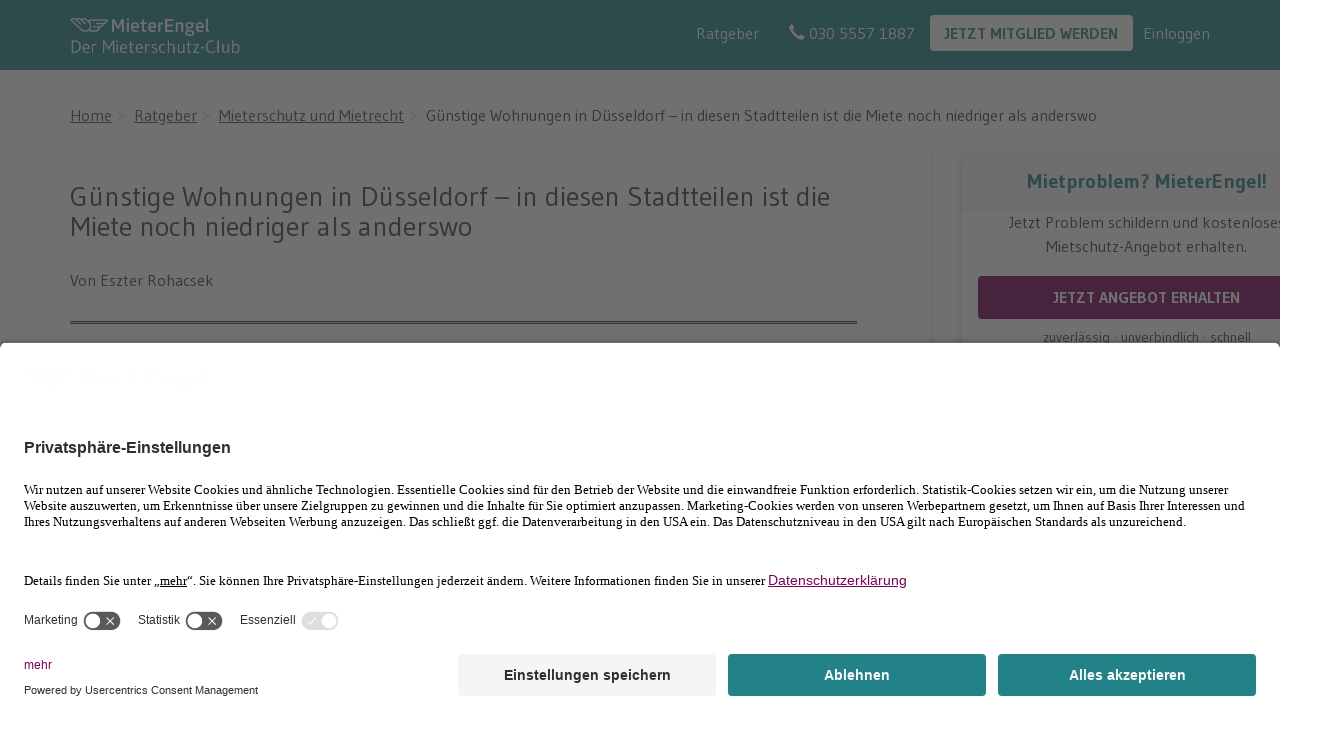

--- FILE ---
content_type: text/html; charset=UTF-8
request_url: https://mieterengel.de/guenstige-wohnungen-duesseldorf/
body_size: 18883
content:
<!DOCTYPE html>
<html lang="de-DE">
  <head>
    <meta charset="UTF-8">
    <meta name="viewport" content="width=device-width, initial-scale=1">
    <meta name="google-adsense-account" content="ca-pub-4067067683561582">

    <meta name='robots' content='index, follow, max-image-preview:large, max-snippet:-1, max-video-preview:-1' />

	<!-- This site is optimized with the Yoast SEO plugin v17.9 - https://yoast.com/wordpress/plugins/seo/ -->
	<title>Günstige Wohnungen Düsseldorf - die Stadtteile mit niedriger Miete</title>
	<meta name="description" content="Günstige Wohnungen Düsseldorf - die Stadtteile mit niedriger Miete: Hier erzählen wir alles was Sie wissen müssen." />
	<link rel="canonical" href="https://mieterengel.de/guenstige-wohnungen-duesseldorf/" />
	<meta property="og:locale" content="de_DE" />
	<meta property="og:type" content="article" />
	<meta property="og:title" content="Günstige Wohnungen Düsseldorf - die Stadtteile mit niedriger Miete" />
	<meta property="og:description" content="Günstige Wohnungen Düsseldorf - die Stadtteile mit niedriger Miete: Hier erzählen wir alles was Sie wissen müssen." />
	<meta property="og:url" content="https://mieterengel.de/guenstige-wohnungen-duesseldorf/" />
	<meta property="og:site_name" content="MieterEngel" />
	<meta property="article:publisher" content="https://www.facebook.com/MieterEngel/" />
	<meta property="article:published_time" content="2022-03-15T10:25:18+00:00" />
	<meta property="article:modified_time" content="2022-08-20T16:26:39+00:00" />
	<meta property="og:image" content="https://cdn.mieterengel.de/wp-content/uploads/2022/03/15112337/bastian-pudill-9kxd0qyeMfE-unsplash-2.jpg" />
	<meta property="og:image:width" content="640" />
	<meta property="og:image:height" content="427" />
	<meta property="og:image:type" content="image/jpeg" />
	<meta name="twitter:card" content="summary" />
	<meta name="twitter:label1" content="Written by" />
	<meta name="twitter:data1" content="Daria Krauzowicz" />
	<meta name="twitter:label2" content="Est. reading time" />
	<meta name="twitter:data2" content="6 Minuten" />
	<script type="application/ld+json" class="yoast-schema-graph">{"@context":"https://schema.org","@graph":[{"@type":"WebSite","@id":"https://mieterengel.de/#website","url":"https://mieterengel.de/","name":"MieterEngel","description":"","potentialAction":[{"@type":"SearchAction","target":{"@type":"EntryPoint","urlTemplate":"https://mieterengel.de/?s={search_term_string}"},"query-input":"required name=search_term_string"}],"inLanguage":"de-DE"},{"@type":"ImageObject","@id":"https://mieterengel.de/guenstige-wohnungen-duesseldorf/#primaryimage","inLanguage":"de-DE","url":"https://cdn.mieterengel.de/wp-content/uploads/2022/03/15112337/bastian-pudill-9kxd0qyeMfE-unsplash-2.jpg","contentUrl":"https://cdn.mieterengel.de/wp-content/uploads/2022/03/15112337/bastian-pudill-9kxd0qyeMfE-unsplash-2.jpg","width":640,"height":427,"caption":"g\u00fcnstige Wohnungen D\u00fcsseldorf"},{"@type":"WebPage","@id":"https://mieterengel.de/guenstige-wohnungen-duesseldorf/#webpage","url":"https://mieterengel.de/guenstige-wohnungen-duesseldorf/","name":"G\u00fcnstige Wohnungen D\u00fcsseldorf - die Stadtteile mit niedriger Miete","isPartOf":{"@id":"https://mieterengel.de/#website"},"primaryImageOfPage":{"@id":"https://mieterengel.de/guenstige-wohnungen-duesseldorf/#primaryimage"},"datePublished":"2022-03-15T10:25:18+00:00","dateModified":"2022-08-20T16:26:39+00:00","author":{"@id":"https://mieterengel.de/#/schema/person/19e99facf206da8b7015762f65a2a3e5"},"description":"G\u00fcnstige Wohnungen D\u00fcsseldorf - die Stadtteile mit niedriger Miete: Hier erz\u00e4hlen wir alles was Sie wissen m\u00fcssen.","breadcrumb":{"@id":"https://mieterengel.de/guenstige-wohnungen-duesseldorf/#breadcrumb"},"inLanguage":"de-DE","potentialAction":[{"@type":"ReadAction","target":["https://mieterengel.de/guenstige-wohnungen-duesseldorf/"]}]},{"@type":"BreadcrumbList","@id":"https://mieterengel.de/guenstige-wohnungen-duesseldorf/#breadcrumb","itemListElement":[{"@type":"ListItem","position":1,"name":"Startseite","item":"https://mieterengel.de/"},{"@type":"ListItem","position":2,"name":"G\u00fcnstige Wohnungen in D\u00fcsseldorf &#8211; in diesen Stadtteilen ist die Miete noch niedriger als anderswo"}]},{"@type":"Person","@id":"https://mieterengel.de/#/schema/person/19e99facf206da8b7015762f65a2a3e5","name":"Daria Krauzowicz","url":"https://mieterengel.de/author/daria-krauzowicz/"}]}</script>
	<!-- / Yoast SEO plugin. -->


<link rel='dns-prefetch' href='//s.w.org' />
<link rel="alternate" type="application/rss+xml" title="MieterEngel &raquo; Feed" href="https://mieterengel.de/feed/" />
<link rel="alternate" type="application/rss+xml" title="MieterEngel &raquo; Kommentar-Feed" href="https://mieterengel.de/comments/feed/" />
<link rel='stylesheet' id='ee7ab1f78e79816f08eec081586c8f6e89f7c55e08377d94f0ebf9190dcfe80a-css'  href='https://mieterengel.de/wp-content/themes/mieterengel-theme/css/built/ee7ab1f78e79816f08eec081586c8f6e89f7c55e08377d94f0ebf9190dcfe80a.css?ver=5.8.3' type='text/css' media='all' />
<script type='text/javascript' src='https://mieterengel.de/wp-content/themes/mieterengel-theme/vendor/js/jquery.min.js?ver=2.2.4' id='jquery-js'></script>
<script type='text/javascript' src='https://mieterengel.de/wp-content/themes/mieterengel-theme/blocks/faq-single/faq-single.js?ver=1.9' id='faq-single-script-js' defer></script>
<script type='text/javascript' src='https://mieterengel.de/wp-content/themes/mieterengel-theme/vendor/js/slick.min.js?ver=1.8.1' id='slick-carousel-js' defer></script>
<script type='text/javascript' src='https://mieterengel.de/wp-content/themes/mieterengel-theme/blocks/five-items/five-items.js?ver=1.0.5' id='five-items-script-js'></script>
<script type='text/javascript' src='https://mieterengel.de/wp-content/themes/mieterengel-theme/blocks/techboi-sidebar-teaser/techboi-sidebar-teaser.js?ver=1.0.6' id='techboi-sidebar-teaser-script-js'></script>
<script type='text/javascript' src='https://mieterengel.de/wp-content/themes/mieterengel-theme/blocks/techboi-sidebar-teaser-with-image/techboi-sidebar-teaser-with-image.js?ver=1.0.14' id='techboi-sidebar-teaser-with-image-script-js'></script>
<script type='text/javascript' src='https://mieterengel.de/wp-content/themes/mieterengel-theme/blocks/nbk-teaser/nbk-teaser.js?ver=1.0.5' id='nbk-teaser-script-js'></script>
<script type='text/javascript' src='https://mieterengel.de/wp-content/themes/mieterengel-theme/vendor/js/parallax.min.js?ver=1.5.0' id='parallax-vendor-script-js' defer></script>
<script type='text/javascript' src='https://mieterengel.de/wp-content/themes/mieterengel-theme/includes/save-utm-params/save-utm-params.js?ver=3.4.1' id='save-utm-params-script-js' defer></script>
<script type='text/javascript' src='https://mieterengel.de/wp-content/themes/mieterengel-theme/includes/get-utm-params/get-utm-params.js?ver=2.0.0' id='get-utm-params-script-js' defer></script>
<script type='text/javascript' src='https://mieterengel.de/wp-content/themes/mieterengel-theme/vendor/js/lazyload.js?ver=8.10.0' id='lazyload-images-script-js' defer></script>
<script type='text/javascript' src='https://mieterengel.de/wp-content/themes/mieterengel-theme/includes/vanilla-lazyload/add-image.js?ver=1.0.0' id='add-image-script-js' defer></script>
<script type='text/javascript' src='https://mieterengel.de/wp-content/themes/mieterengel-theme/includes/add-js-regex/add-js-regex.js?ver=2.5.0' id='add-js-regex-script-js'></script>
<script type='text/javascript' src='https://mieterengel.de/wp-content/themes/mieterengel-theme/global.js?ver=1.0.0' id='global-script-js'></script>
<script type='text/javascript' src='https://mieterengel.de/wp-content/themes/mieterengel-theme/vendor/js/bootstrap-slider.min.js?ver=10.0.0' id='bootstrap__slider-js' defer></script>
<script type='text/javascript' src='https://mieterengel.de/wp-content/themes/mieterengel-theme/vendor/js/all.min.js?ver=5.0.10' id='fontawesome-all-js' defer></script>
<script type='text/javascript' src='https://mieterengel.de/wp-content/themes/mieterengel-theme/vendor/js/qs.js?ver=6.9.4' id='qs-js'></script>
<script type='text/javascript' src='https://mieterengel.de/wp-content/themes/mieterengel-theme/vendor/js/bootstrap.min.js?ver=3.3.7' id='jquery-bootstrap-js' defer></script>
<script type='text/javascript' src='https://mieterengel.de/wp-content/themes/mieterengel-theme/vendor/js/parallax.min.js?ver=1.4.2' id='parallax-js' defer></script>
<script type='text/javascript' id='sib-front-js-js-extra'>
/* <![CDATA[ */
var sibErrMsg = {"invalidMail":"Please fill out valid email address","requiredField":"Please fill out required fields","invalidDateFormat":"Please fill out valid date format","invalidSMSFormat":"Please fill out valid phone number"};
var ajax_sib_front_object = {"ajax_url":"https:\/\/mieterengel.de\/wp\/wp-admin\/admin-ajax.php","ajax_nonce":"a243c329f2","flag_url":"https:\/\/mieterengel.de\/wp-content\/plugins\/mailin\/img\/flags\/"};
/* ]]> */
</script>
<script type='text/javascript' src='https://mieterengel.de/wp-content/plugins/mailin/js/mailin-front.js?ver=1641992518' id='sib-front-js-js'></script>
<link rel="https://api.w.org/" href="https://mieterengel.de/wp-json/" /><link rel="alternate" type="application/json" href="https://mieterengel.de/wp-json/wp/v2/posts/45201" /><link rel="EditURI" type="application/rsd+xml" title="RSD" href="https://mieterengel.de/wp/xmlrpc.php?rsd" />
<link rel="wlwmanifest" type="application/wlwmanifest+xml" href="https://mieterengel.de/wp/wp-includes/wlwmanifest.xml" /> 
<meta name="generator" content="WordPress 5.8.3" />
<link rel='shortlink' href='https://mieterengel.de/?p=45201' />
<link rel="alternate" type="application/json+oembed" href="https://mieterengel.de/wp-json/oembed/1.0/embed?url=https%3A%2F%2Fmieterengel.de%2Fguenstige-wohnungen-duesseldorf%2F" />
<link rel="alternate" type="text/xml+oembed" href="https://mieterengel.de/wp-json/oembed/1.0/embed?url=https%3A%2F%2Fmieterengel.de%2Fguenstige-wohnungen-duesseldorf%2F&#038;format=xml" />
  <link rel="preconnect" href="https://app.usercentrics.eu">
  <link rel="preconnect" href="https://api.usercentrics.eu">
  <link rel="preload" href="https://app.usercentrics.eu/browser-ui/latest/loader.js" as="script">
  <script>
    window.UC_UI_DOMAINS = {
      crossDomainConsentSharingIFrame: 'https://mieterengel.de/cross-domain-bridge.html',
    };
  </script>
  <script
    async
    id="usercentrics-cmp"
    src="https://app.usercentrics.eu/browser-ui/latest/loader.js"
    data-settings-id="Ez04K9gTS"
  ></script>
    <meta name="google-site-verification" content="A7wNdc5ghQOQkgrBBVu3xuIt03cYyVVUMogJvHbqY2E" />
  				<link rel="preconnect" href="https://fonts.gstatic.com" crossorigin />
				<link rel="preload" as="style" href="//fonts.googleapis.com/css?family=Open+Sans&display=swap" />
				<link rel="stylesheet" href="//fonts.googleapis.com/css?family=Open+Sans&display=swap" media="all" />
				<script type="text/javascript">
			(function() {window.sib ={equeue:[],client_key:"46fs6wp456gkp34dfr30l"};/* OPTIONAL: email for identify request*/
			window.sib.email_id = "";
			window.sendinblue = {}; for (var j = ['track', 'identify', 'trackLink', 'page'], i = 0; i < j.length; i++) { (function(k) { window.sendinblue[k] = function() { var arg = Array.prototype.slice.call(arguments); (window.sib[k] || function() { var t = {}; t[k] = arg; window.sib.equeue.push(t);})(arg[0], arg[1], arg[2]);};})(j[i]);}var n = document.createElement("script"),i = document.getElementsByTagName("script")[0]; n.type = "text/javascript", n.id = "sendinblue-js", n.async = !0, n.src = "https://sibautomation.com/sa.js?key=" + window.sib.client_key, i.parentNode.insertBefore(n, i), window.sendinblue.page();})();
            </script>                <style>
                    
					@font-face {
						font-family: 'aslsicons2';
						src: url('https://mieterengel.de/wp-content/plugins/ajax-search-lite/css/fonts/icons2.eot');
						src: url('https://mieterengel.de/wp-content/plugins/ajax-search-lite/css/fonts/icons2.eot?#iefix') format('embedded-opentype'),
							 url('https://mieterengel.de/wp-content/plugins/ajax-search-lite/css/fonts/icons2.woff2') format('woff2'),
							 url('https://mieterengel.de/wp-content/plugins/ajax-search-lite/css/fonts/icons2.woff') format('woff'),
							 url('https://mieterengel.de/wp-content/plugins/ajax-search-lite/css/fonts/icons2.ttf') format('truetype'),
							 url('https://mieterengel.de/wp-content/plugins/ajax-search-lite/css/fonts/icons2.svg#icons') format('svg');
						font-weight: normal;
						font-style: normal;
					}
					div[id*='ajaxsearchlitesettings'].searchsettings .asl_option_inner label {
						font-size: 0px !important;
						color: rgba(0, 0, 0, 0);
					}
					div[id*='ajaxsearchlitesettings'].searchsettings .asl_option_inner label:after {
						font-size: 11px !important;
						position: absolute;
						top: 0;
						left: 0;
						z-index: 1;
					}
					div[id*='ajaxsearchlite'].wpdreams_asl_container {
						width: 50%;
						margin: 0px 0px 0px 0px;
					}
					div[id*='ajaxsearchliteres'].wpdreams_asl_results div.resdrg span.highlighted {
						font-weight: bold;
						color: rgb(34, 130, 136);
						background-color: rgb(255, 255, 255);
					}
					div[id*='ajaxsearchliteres'].wpdreams_asl_results .results div.asl_image {
						width: 70px;
						height: 70px;
						background-size: cover;
						background-repeat: no-repeat;
					}
					div.asl_r .results {
						max-height: none;
					}
				
						.asl_m, .asl_m .probox {
							background-color: rgb(70, 181, 185) !important;
							background-image: none !important;
							-webkit-background-image: none !important;
							-ms-background-image: none !important;
						}
					
						.asl_m .probox svg {
							fill: rgb(255, 255, 255) !important;
						}
						.asl_m .probox .innericon {
							background-color: rgba(34, 130, 136, 0.9) !important;
							background-image: none !important;
							-webkit-background-image: none !important;
							-ms-background-image: none !important;
						}
					
						div.asl_m.asl_w {
							border:1px solid rgba(34, 130, 136, 0.9) !important;border-radius:5px 5px 5px 5px !important;
							box-shadow: none !important;
						}
						div.asl_m.asl_w .probox {border: none !important;}
					
						div.asl_r.asl_w.vertical .results .item::after {
							display: block;
							position: absolute;
							bottom: 0;
							content: '';
							height: 1px;
							width: 100%;
							background: #D8D8D8;
						}
						div.asl_r.asl_w.vertical .results .item.asl_last_item::after {
							display: none;
						}
					
						@media only screen and (min-width: 641px) and (max-width: 1024px) {
							div.asl_w.asl_m {
								width: 90% !important;
							}
						}
					
						@media only screen and (max-width: 640px) {
							div.asl_w.asl_m {
								width: 90% !important;
							}
						}
					 div.asl_m {
z-index: 1;
}

div.asl_r.vertical {
background: rgb(34, 130, 136);
]                </style>
                			<script type="text/javascript">
                if ( typeof _ASL !== "undefined" && _ASL !== null && typeof _ASL.initialize !== "undefined" ) {
					_ASL.initialize();
				}
            </script>
            <link rel="icon" href="https://cdn.mieterengel.de/wp-content/uploads/2017/07/cropped-MieterEngelIcon-32x32.png" sizes="32x32" />
<link rel="icon" href="https://cdn.mieterengel.de/wp-content/uploads/2017/07/cropped-MieterEngelIcon-192x192.png" sizes="192x192" />
<link rel="apple-touch-icon" href="https://cdn.mieterengel.de/wp-content/uploads/2017/07/cropped-MieterEngelIcon-180x180.png" />
<meta name="msapplication-TileImage" content="https://cdn.mieterengel.de/wp-content/uploads/2017/07/cropped-MieterEngelIcon-270x270.png" />
		<style type="text/css" id="wp-custom-css">
			
/* latin-ext */
@font-face {
  font-family: 'Gudea';
  font-style: normal;
  font-weight: 400;
  src: url(https://fonts.gstatic.com/s/gudea/v13/neIFzCqgsI0mp9CG_oCsNKEyaJQ.woff2) format('woff2');
  unicode-range: U+0100-024F, U+0259, U+1E00-1EFF, U+2020, U+20A0-20AB, U+20AD-20CF, U+2113, U+2C60-2C7F, U+A720-A7FF;
}
/* latin */
@font-face {
  font-family: 'Gudea';
  font-style: normal;
  font-weight: 400;
  src: url(https://fonts.gstatic.com/s/gudea/v13/neIFzCqgsI0mp9CI_oCsNKEy.woff2) format('woff2');
  unicode-range: U+0000-00FF, U+0131, U+0152-0153, U+02BB-02BC, U+02C6, U+02DA, U+02DC, U+2000-206F, U+2074, U+20AC, U+2122, U+2191, U+2193, U+2212, U+2215, U+FEFF, U+FFFD;
}
/* latin-ext */
@font-face {
  font-family: 'Gudea';
  font-style: normal;
  font-weight: 700;
  src: url(https://fonts.gstatic.com/s/gudea/v13/neIIzCqgsI0mp9gz25WPFqwYUp31kXI.woff2) format('woff2');
  unicode-range: U+0100-024F, U+0259, U+1E00-1EFF, U+2020, U+20A0-20AB, U+20AD-20CF, U+2113, U+2C60-2C7F, U+A720-A7FF;
}
/* latin */
@font-face {
  font-family: 'Gudea';
  font-style: normal;
  font-weight: 700;
  src: url(https://fonts.gstatic.com/s/gudea/v13/neIIzCqgsI0mp9gz25WBFqwYUp31.woff2) format('woff2');
  unicode-range: U+0000-00FF, U+0131, U+0152-0153, U+02BB-02BC, U+02C6, U+02DA, U+02DC, U+2000-206F, U+2074, U+20AC, U+2122, U+2191, U+2193, U+2212, U+2215, U+FEFF, U+FFFD;
}

		</style>
		
    <!-- Google tag (gtag.js) -->
    <script
      async
      src="https://www.googletagmanager.com/gtag/js?id=G-4GBQ9757RZ">
    </script>
    <script>
      window.dataLayer = window.dataLayer || [];
      function gtag(){dataLayer.push(arguments);}
      gtag('js', new Date());
      gtag('config', 'G-4GBQ9757RZ');
    </script>
    <!-- End Google tag (gtag.js) -->

    <!-- Start VWO Async SmartCode -->
    <link rel="preconnect" href="https://dev.visualwebsiteoptimizer.com" />
    <script type="text/javascript" id="vwoCode">
    window._vwo_code || (function() {
    var account_id=885523,
    version=2.1,
    settings_tolerance=2000,
    hide_element='body',
    hide_element_style = 'opacity:0 !important;filter:alpha(opacity=0) !important;background:none !important;transition:none !important;',
    /* DO NOT EDIT BELOW THIS LINE */
    f=false,w=window,d=document,v=d.querySelector('#vwoCode'),cK='_vwo_'+account_id+'_settings',cc={};try{var c=JSON.parse(localStorage.getItem('_vwo_'+account_id+'_config'));cc=c&&typeof c==='object'?c:{}}catch(e){}var stT=cc.stT==='session'?w.sessionStorage:w.localStorage;code={nonce:v&&v.nonce,library_tolerance:function(){return typeof library_tolerance!=='undefined'?library_tolerance:undefined},settings_tolerance:function(){return cc.sT||settings_tolerance},hide_element_style:function(){return'{'+(cc.hES||hide_element_style)+'}'},hide_element:function(){if(performance.getEntriesByName('first-contentful-paint')[0]){return''}return typeof cc.hE==='string'?cc.hE:hide_element},getVersion:function(){return version},finish:function(e){if(!f){f=true;var t=d.getElementById('_vis_opt_path_hides');if(t)t.parentNode.removeChild(t);if(e)(new Image).src='https://dev.visualwebsiteoptimizer.com/ee.gif?a='+account_id+e}},finished:function(){return f},addScript:function(e){var t=d.createElement('script');t.type='text/javascript';if(e.src){t.src=e.src}else{t.text=e.text}v&&t.setAttribute('nonce',v.nonce);d.getElementsByTagName('head')[0].appendChild(t)},load:function(e,t){var n=this.getSettings(),i=d.createElement('script'),r=this;t=t||{};if(n){i.textContent=n;d.getElementsByTagName('head')[0].appendChild(i);if(!w.VWO||VWO.caE){stT.removeItem(cK);r.load(e)}}else{var o=new XMLHttpRequest;o.open('GET',e,true);o.withCredentials=!t.dSC;o.responseType=t.responseType||'text';o.onload=function(){if(t.onloadCb){return t.onloadCb(o,e)}if(o.status===200||o.status===304){_vwo_code.addScript({text:o.responseText})}else{_vwo_code.finish('&e=loading_failure:'+e)}};o.onerror=function(){if(t.onerrorCb){return t.onerrorCb(e)}_vwo_code.finish('&e=loading_failure:'+e)};o.send()}},getSettings:function(){try{var e=stT.getItem(cK);if(!e){return}e=JSON.parse(e);if(Date.now()>e.e){stT.removeItem(cK);return}return e.s}catch(e){return}},init:function(){if(d.URL.indexOf('__vwo_disable__')>-1)return;var e=this.settings_tolerance();w._vwo_settings_timer=setTimeout(function(){_vwo_code.finish();stT.removeItem(cK)},e);var t;if(this.hide_element()!=='body'){t=d.createElement('style');var n=this.hide_element(),i=n?n+this.hide_element_style():'',r=d.getElementsByTagName('head')[0];t.setAttribute('id','_vis_opt_path_hides');v&&t.setAttribute('nonce',v.nonce);t.setAttribute('type','text/css');if(t.styleSheet)t.styleSheet.cssText=i;else t.appendChild(d.createTextNode(i));r.appendChild(t)}else{t=d.getElementsByTagName('head')[0];var i=d.createElement('div');i.style.cssText='z-index: 2147483647 !important;position: fixed !important;left: 0 !important;top: 0 !important;width: 100% !important;height: 100% !important;background: white !important;display: block !important;';i.setAttribute('id','_vis_opt_path_hides');i.classList.add('_vis_hide_layer');t.parentNode.insertBefore(i,t.nextSibling)}var o=window._vis_opt_url||d.URL,s='https://dev.visualwebsiteoptimizer.com/j.php?a='+account_id+'&u='+encodeURIComponent(o)+'&vn='+version;if(w.location.search.indexOf('_vwo_xhr')!==-1){this.addScript({src:s})}else{this.load(s+'&x=true')}}};w._vwo_code=code;code.init();})();
    </script>
    <!-- End VWO Async SmartCode -->

  </head>
  <body class="post-template-default single single-post postid-45201 single-format-standard">

  
  <nav class="logo-menu mieterengel__navbar mieterengel__navbar--transparent">
  <div class="container">
    <div class="gutter-0 row">
      <div class="col-lg-2">
        <div id="logo-menu-logo" class="logo mieterengel__logo__wrapper">
          <a href="/" class="custom-logo-link white-text" rel="home" itemprop="url">
                          <div class="mieterengel__logo--mobile" >
                <img class="mieterengel__logo--mobile__icon" src="https://mieterengel.de/wp-content/themes/mieterengel-theme/nav-bar/images/mieterengel-logo-mob.svg">
              </div>
              <img class="mieterengel__logo--desktop" src="https://mieterengel.de/wp-content/themes/mieterengel-theme/nav-bar/images/me-club-logo.png" width="170">
                      </a>
        </div>
              </div>
    <div id="logo-menu-right" class="col-lg-10">
      <div class="main-menu">
        <!-- Static navbar -->
        <div class="navbar navbar-default" role="navigation">
          <div class="navbar-header">
                          <a class="mieterengel__member-button" href="https://portal.mieterengel.de/shop/checkout/basis/zahlung?show-chooser=true">
                Jetzt Mitglied werden              </a>
                        <button type="button" class="mieterengel__navbar__menu-button navbar__hide-button" data-toggle="collapse" data-target=".navbar-collapse">
              <span class="sr-only">-->Navigation ausblenden</span>
              <img src="https://mieterengel.de/wp-content/themes/mieterengel-theme/nav-bar/images/menu-closed.svg">
            </button>
            <button type="button" class="mieterengel__navbar__menu-button navbar__show-button" data-toggle="collapse" data-target=".navbar-collapse">
              <span class="sr-only">-->Navigation einblenden</span>
              <img src="https://mieterengel.de/wp-content/themes/mieterengel-theme/nav-bar/images/menu-burger.svg">
            </button>
          </div>
          <div class="navbar-collapse collapse">
            <div class="main-menu-wrapper">
              <!-- Right nav -->
              <div class="menu-topmenu-registrieren-container"><ul id="menu-topmenu-registrieren" class="nav navbar-nav navbar-left"><li id="menu-item-50360" class="menu-item menu-item-type-custom menu-item-object-custom menu-item-50360"><a  title="Ratgeber" href="https://mieterengel.de/ratgeber-mietrecht/">Ratgeber</a></li>
                    <li class="visible-xs menu-item menu-item-type-custom menu-item-object-custom">
                      <a title="Login für Mitglieder" portal="" href="https://portal.mieterengel.de/login">Login für Mitglieder</a>
                    </li>
                    <li class="visible-xs menu-item menu-item-type-custom menu-item-object-custom">
                      <a title="Login für Mitglieder" portal="" href="https://portal.mieterengel.de/registrieren">Login für Gäste (kostenfrei)</a>
                    </li>
                    <li class="menu-item menu-item-type-custom menu-item-object-custom">
                      <a class="menu-phone-no" href="tel:030 5557 1887">
                        <span class="glyphicon glyphicon-earphone"></span>
                        030 5557 1887                      </a>
                    </li>
                		<li id="menu-item-37166" class="menu-item menu-item-type-custom menu-item-object-custom menu-item-37166"><a  title="Jetzt Mitglied werden" href="https://portal.mieterengel.de/shop/checkout/basis/zahlung?show-chooser=true">Jetzt Mitglied werden</a></li>
</ul></div>            </div>
            <div class="dropdown hidden-xs login-wrapper">
              <div data-toggle="dropdown">Einloggen</div>
              <div class="login-submenu dropdown-menu">
                <a class="login-submenu-link" href="https://portal.mieterengel.de/login">Mitglieder</a>
                <a class="login-submenu-link" href="https://portal.mieterengel.de/registrieren">Gäste (kostenfrei)</a>
              </div>
            </div>

            </div> <!-- /.end of collaspe navbar-collaspe -->
          </div> <!-- /.end of navbar navbar-default -->
        </div> <!-- /.end of logo-menu-right -->
      </div> <!-- /.end of col-sm-9 -->
    </div>
  </div>
  </nav>

    <section class="static-page">

        <!-- banner -->
        
<script>
$('#img-header-static-banner').one('load', function () {
  document.getElementById('header-static-banner').style = 'background: linear-gradient(to right, rgba(34,130,136,1) 0%,rgba(34,130,136,1) 42%,rgba(34,130,136,0) 100%), url(); background-size: cover; background-position: center center;'
}).each(function () {
  if (this.complete) $(this).load()
})
</script>

  <header class="header-static" id="header-static-banner" style="height: 70px; background-size: cover; background-position: center center; background-color: rgb(34, 130, 136);">
        <img id="img-header-static-banner" class="hidden" src="">
  
</header>

        <div id="primary" class="container">
            <div class="row">
                <div class="col-sm-12">
                                      <ol class="breadcrumb"><li><a href="/">Home</a></li><li><a href="/ratgeber-mietrecht/">Ratgeber</a></li><li><a href="/ratgeber-mietrecht/mietrecht/">Mieterschutz und Mietrecht</a></li><li>Günstige Wohnungen in Düsseldorf &#8211; in diesen Stadtteilen ist die Miete noch niedriger als anderswo</li></ol><script type="application/ld+json">{"@context":"https://schema.org","@graph":[{"@type":"BreadcrumbList","@id":"https://mieterengel.de/guenstige-wohnungen-duesseldorf/","itemListElement":[{"@type":"ListItem","position":1,"item":{"@type":"WebPage","@id":"/","url":"/","name":"Home"}},{"@type":"ListItem","position":2,"item":{"@type":"WebPage","@id":"/ratgeber-mietrecht/","url":"/ratgeber-mietrecht/","name":"Ratgeber"}},{"@type":"ListItem","position":3,"item":{"@type":"WebPage","@id":"/ratgeber-mietrecht/mietrecht/","url":"/ratgeber-mietrecht/mietrecht/","name":"Mieterschutz und Mietrecht"}},{"@type":"ListItem","position":4,"item":{"@type":"WebPage","@id":"https://mieterengel.de/guenstige-wohnungen-duesseldorf/","url":"https://mieterengel.de/guenstige-wohnungen-duesseldorf/","name":"Günstige Wohnungen in Düsseldorf &#8211; in diesen Stadtteilen ist die Miete noch niedriger als anderswo"}}]}]}</script>                                  </div>
            </div>

        </div>
        <div class="container">

            <div class="row">
                <div class="col-sm-9 border-right">
                    <main id="main" class="site-main" role="main">
                        <div id="Nav-Start"></div>
                        
<article id="post-45201" class="post-45201 post type-post status-publish format-standard has-post-thumbnail hentry category-allgemein tag-5-haeufige-fehler-in-der-betriebskostenabrechnung tag-airbnb-so-gehts-ohne-stress-mit-dem-kaution-einbehalten tag-anwalt-mietrecht tag-anwaltskosten tag-boehrloecher-vier-tipps-wie-man-als-mieter-beim-auszug-nicht-zahlen-muss tag-definition-modernisierung-und-erhaltung tag-die-wohngemeinschaft-im-mietvertrag tag-diese-5-rechte-muss-jeder-mieter-kennen tag-eigenbedarfskuendigung tag-erste-wohnung tag-freizeit-online-neues-lieblingsbuch-finden tag-gefaehrliche-klauseln-mietvertrag tag-gez-abmelden-wg tag-grillen-plantschen-sonnenliegen-was-mieter-bei-der-balkonnutzung-beachten-muessen tag-hausordnung tag-heizkostenverodnung-2021-heizkostennovelle tag-hunde-katzen-mietwohnung tag-kaution-zurueckbekommen tag-kautionsversicherung tag-kuendigungsfrist-wohnung tag-mietaufhebungsvertrag tag-mieterhoehung-frist tag-mietervereine-und-mieterschutz-mieterschutzbund-in-deutschland-wo-finde-ich-hilfe tag-mietkaution tag-mietspiegel tag-nebenkosten-steuererklaerung tag-nebenkostenabrechnung-fristen tag-niessbrauch-mietrecht tag-online-rechtsberatung-mietrecht tag-ratgeber-mietrechtvermieterkuendigung tag-renovieren-mieter-fragen tag-schimmel-in-der-wohnung tag-schimmel-kinderzimmer tag-schreiben-anwalt-anwaltsbrief tag-telefonische-rechtsberatung-mietrecht tag-umzug-mieter tag-unsere-tipps-gegen-schaeden-in-parkett-und-teppich tag-vermieter tag-vermieterkuendigung tag-was-sind-nebenkosten tag-wassermelonen-wunder-5-coole-ideen-fuer-kreative tag-wie-funktioniert-die-mietminderung tag-wohnungsuebergabeprotokoll">
    <div class="single-page">
        <h1>Günstige Wohnungen in Düsseldorf &#8211; in diesen Stadtteilen ist die Miete noch niedriger als anderswo</h1>
        <div class="clearfix"></div>
        <div class="content">
            
<style>
	.image_description--gray {<br />
		color: gray<br />
	}</p>
<p>	.box {<br />
	display: inline-block;<br />
	border-radius: 4px;<br />
	box-shadow: 0 1px 8px 0 rgba(0,0,0,0.35);<br />
	}</p>
<p>	.textlink {<br />
		color:#228288<br />
	}</p>
</style>



  <div class="techboi-sticky-cta">
    <div class="techboi-sticky-cta__header">
      Mietproblem? MieterEngel!    </div>
    <div class="techboi-sticky-cta__body">
      <div class="techboi-sticky-cta__question">
        Jetzt Problem schildern und kostenloses Mietschutz-Angebot erhalten.      </div>

      
      
      <a href="https://feature.mieterengel.de/ihr-angebot" data-event="“Mietschutz“" class="sidebar-teaser-tracked techboi-sticky-cta__button techboi-sticky-cta__button--cta">
        jetzt Angebot erhalten      </a>

      <div class="techboi-sticky-cta__text">
        zuverlässig &middot; unverbindlich &middot; schnell
      </div>
    </div>
    <div class="techboi-sticky-cta__footer">
      <img src="https://mieterengel.de/wp-content/themes/mieterengel-theme/blocks/techboi-sidebar-teaser/images/siegel-1.png" alt="" />
      <img src="https://mieterengel.de/wp-content/themes/mieterengel-theme/blocks/techboi-sidebar-teaser/images/siegel-2.png" alt="" />
      <img src="https://mieterengel.de/wp-content/themes/mieterengel-theme/blocks/techboi-sidebar-teaser/images/siegel-3.png" alt="" />
    </div>
  </div>






<div id="Anchor0" class="anchor-element"></div>



<address class="author">Von Eszter Rohacsek</address>



<hr class="wp-block-separator"/>



<div id="Point0" class="hide">Intro</div>



<p>Günstige Wohnung in Düsseldorf? Ein schöner Traum. Die Mieten in der Stadt stagnieren oder steigen. Entweder muss man sehr geschickt sein oder unglaublich viel Glück haben, um eine erschwingliche Wohnung zu finden. Von einer ausgesprochen billigen Wohnung in zentraler Lage träumen Düsseldorfer gar nicht mehr. Wer aber bereit ist die Postleitzahl mit 4-0-2-1 am Anfang aufzugeben, findet bezahlbare Wohnungen in den Außenbezirken von Düsseldorf.<br><br>Wo Sie zur Zeit am günstigsten in Düsseldorf wohnen können, listen wir Ihnen in diesem Artikel auf.</p>



<p> </p>



<div id="Anchor1" class="anchor-element"></div>



<hr class="wp-block-separator"/>



<h2 id="Point1"><strong>#10 &#8211; Rath</strong></h2>



<figure class="wp-block-image size-full"><img loading="lazy" width="640" height="801" src="https://cdn.mieterengel.de/wp-content/uploads/2022/03/15112316/30daysreplay-social-media-marketing-CycnZJPXCxg-unsplash.jpg" alt="" class="wp-image-45203" srcset="https://cdn.mieterengel.de/wp-content/uploads/2022/03/15112316/30daysreplay-social-media-marketing-CycnZJPXCxg-unsplash.jpg 640w, https://cdn.mieterengel.de/wp-content/uploads/2022/03/15112316/30daysreplay-social-media-marketing-CycnZJPXCxg-unsplash-240x300.jpg 240w, https://cdn.mieterengel.de/wp-content/uploads/2022/03/15112316/30daysreplay-social-media-marketing-CycnZJPXCxg-unsplash-500x626.jpg 500w" sizes="(max-width: 640px) 100vw, 640px" /><figcaption>© 30daysreplay Social Media Marketing via unsplash</figcaption></figure>



<p><p>Auf Platz 10 steht der Düsseldorfer Stadtteil Rath. Die erste urkundliche Erwähnung geht auf das Jahr 1375 zurück. Einst spielten Landwirtschaft und Ziegeleien die wichtigste Rolle in dem Stadtbezirk.<br><br>Der nordöstlich Stadtteil zählt ungefähr 20.200 Einwohnerinnen und Einwohner. Der Flughafen von Düsseldorf liegt gleich in der Nähe. Wer also öfter fliegt oder eine Arbeitsstelle am Flughafen hat bzw. haben möchte, könnte sich in Rath bequem eine Mietwohnung suchen. Die Mietpreise liegen bei günstigem 10,25€ pro Quadratmeter.</p><br></p>



  <div class="techboi-cta  techboi-cta--hide-on-mobile techboi-text-bright full-image" style="">
    <div class="container">
      <div class="techboi-cta__inner">
        <div class="techboi-cta__title">
          <div>
            Ärger mit dem Vermieter?          </div>
        </div>

              <div class="techboi-cta__body techboi-text-normal">
          <div>
            Jetzt Mietproblem schildern und kostenloses Mietschutz-Angebot erhalten.          </div>
        </div>
      
        
        <div class="techboi-cta__button" style="margin-top:24px">
          <a href="https://feature.mieterengel.de/ihr-angebot" data-event="“Vermieter“" class="content-teaser-tracked">
            JETZT LOSLEGEN          </a>
        </div>
      </div>
    </div>
  </div>

	
	  <div class="techboi-cta  techboi-cta--hide-on-desktop techboi-text-bright full-image" style="">
    <div class="container">
      <div class="techboi-cta__inner">
        <div class="techboi-cta__title">
          <div>
            Ärger mit dem Vermieter?          </div>
        </div>

              <div class="techboi-cta__body techboi-text-normal">
          <div>
            Jetzt Mietproblem schildern und kostenloses Mietschutz-Angebot erhalten.          </div>
        </div>
      
        
        <div class="techboi-cta__button" style="margin-top:24px">
          <a href="https://feature.mieterengel.de/ihr-angebot" data-event="“Vermieter“" class="content-teaser-tracked">
            JETZT LOSLEGEN          </a>
        </div>
      </div>
    </div>
  </div>




<div id="Anchor2" class="anchor-element"></div>



<hr class="wp-block-separator"/>



<h2 id="Point2">#9 &#8211; Hellerhof</h2>



<p>Hellerhof ist ein eher kleinerer Stadtteil von Düsseldorf. Hellerhof hat eine Einwohnerzahl von etwa 5.800. Hellerhof entstand erst nach 1950 und war ursprünglich ein Teil des Stadtteils Garath, der ebenso auf unserer Liste zu finden ist. Im Süden grenzt er an der Kreis Mettmann. Die S-Bahnhof im Hellerhof befindet sich circa 14 Kilometer weiter südlich vom Hauptbahnhof Düsseldorfs.<br>Das Leben ist eher ruhig und der Verkehr verläuft ebenso eher ruhig. Die Wohngegend ist mit Lärmschutzwällen versorgt.</p>



<p><br>In Hellerhof wurde an Radfahrer und Fußgänger aktiv gedacht. Es existieren auch zahlreiche Grünflächen. Die Mieten liegen bei 10,21€ pro qm.&nbsp;</p>



<p></p>



<hr class="wp-block-separator"/>



<div id="Anchor3" class="anchor-element"></div>



<h2 id="Point3">#8 &#8211; Holthausen</h2>



<p></p>



<p>Holthausen ist ein Stadtteil mit Schloss und Park. Das Schloss Elbroich und der Park mit dem gleichen Namen sind Sehenswürdigkeit in Holthausen. Diese befinden sich im Westen vom Zentrum Holthausens.<br><br>Der Stadtteil von Düsseldorf hat etwa 12.000 Einwohnerinnen und Einwohner und gehört mit vielen anderen Stadtteilen bereits seit 1929 zur Stadt.<br>Der Grundmietpreis pro Quadratmeter liegt bei 10,20€.</p>



<hr class="wp-block-separator"/>


    <div class="download-documents">
      <div class="download-documents__grey-box">
        <div class="download-documents__image">
          <img src="https://cdn.mieterengel.de/wp-content/uploads/2019/09/20105638/Checkliste-f%C3%BCr-jeden-Mietvertrag.jpg" alt="Checklisten"/>
        </div>

        <div class="download-documents__title-and-button">
          <div class="download-documents__title">
              Downloade unsere kostenlose Checkliste für jeden Mietvertrag!          </div>
          <button type="submit" class="download-documents__button">
            <span>ZUM DOWNLOAD</span>
            <img src="https://mieterengel.de/wp-content/themes/mieterengel-theme/icons/Outline_ArrowRight.svg" alt="" />
          </button>
        </div>
      </div>
    </div>
  



<div id="Anchor4" class="anchor-element"></div>



<hr class="wp-block-separator"/>



<h2 id="7-eller"><strong>#7 &#8211; Eller</strong></h2>



<figure class="wp-block-image size-full"><img loading="lazy" width="640" height="427" src="https://cdn.mieterengel.de/wp-content/uploads/2022/03/15112337/bastian-pudill-9kxd0qyeMfE-unsplash-2.jpg" alt="günstige Wohnungen Düsseldorf" class="wp-image-45204" srcset="https://cdn.mieterengel.de/wp-content/uploads/2022/03/15112337/bastian-pudill-9kxd0qyeMfE-unsplash-2.jpg 640w, https://cdn.mieterengel.de/wp-content/uploads/2022/03/15112337/bastian-pudill-9kxd0qyeMfE-unsplash-2-300x200.jpg 300w, https://cdn.mieterengel.de/wp-content/uploads/2022/03/15112337/bastian-pudill-9kxd0qyeMfE-unsplash-2-500x334.jpg 500w" sizes="(max-width: 640px) 100vw, 640px" /><figcaption>© Bastian Pudill via unsplash</figcaption></figure>



<p>Eller ist ein typisch ruhiges Wohnviertel in der schönen Stadt Düsseldorf. Ellert hat ein klassizistisches Schloss, welches von einem Park und einem Wassergraben umgeben ist. Daneben befindet sich ein Museum zur Geschichte des Ortes. Ellerts einfache gastronomische Angebot umfasst Restaurants vor allem mit deutscher aber auch italienischer Küche, Braupubs und Bars.&nbsp;</p>



<p>In Eller findet man die Classic Remise, eine Mischung aus Museum, Parkhaus und Dienstleistungszentrum; ein umgebautes Lagerhaus mit Motorrad- und Oldtimer-Ausstellungen, Geschäften mit Sammlerstücken für Autoliebhaber und einem netten Biergarten.<br><br>Ein hauch mehr vom Stadtleben also als in anderen außenstädtlichen Vierteln. Und das recht günstig. Für 10,14 € pro Quadratmeter finden Mietinteressenten eine potenzielle Wohnung in der üppigen Gegend.&nbsp;</p>



<p></p>



<div id="Anchor5" class="anchor-element"></div>



<hr class="wp-block-separator"/>



<h2 id="6-lierenfeld">#6 &#8211; Lierenfeld</h2>



<p>Düsseldorf-Lierenfeld war früher ein waldreiches Gebiet mit einigen Bauernhöfe. Die Eingemeindung fand bereits 1384 statt.<br>In Lierenfeld herrscht heute vor allem die Industrie. Die Gewerbefläche ist zweimal so groß wie die Wohnbebauungsfläche des Bezirks.<br>Vor allem junge Personen ziehen gerne nach Lierenfeld. Hier finden Rockfeste und Partys statt, es wird in ehemaligen Fabrikhallen ständig gefeiert. Die Halle &#8222;Stahlwerk&#8220; und &#8222;Tor 3&#8220; sind bekannte Clubs.<br>Studenten und Partygänger können sich für einen Quadratmeterpreis von 9,99 € eine Mietwohnung suchen.</p>



<p></p>



<hr class="wp-block-separator"/>



<h2 id="Point4">#5 &#8211; Hassels</h2>



<figure class="wp-block-image size-large"><img loading="lazy" width="1024" height="649" src="https://cdn.mieterengel.de/wp-content/uploads/2022/03/20175408/dusseldorf_1-1024x649.webp" alt="" class="wp-image-50680" srcset="https://cdn.mieterengel.de/wp-content/uploads/2022/03/20175408/dusseldorf_1-1024x649.webp 1024w, https://cdn.mieterengel.de/wp-content/uploads/2022/03/20175408/dusseldorf_1-300x190.webp 300w, https://cdn.mieterengel.de/wp-content/uploads/2022/03/20175408/dusseldorf_1-768x487.webp 768w, https://cdn.mieterengel.de/wp-content/uploads/2022/03/20175408/dusseldorf_1-500x317.webp 500w, https://cdn.mieterengel.de/wp-content/uploads/2022/03/20175408/dusseldorf_1.webp 1280w" sizes="(max-width: 1024px) 100vw, 1024px" /><figcaption>© 3938030 via pixabay</figcaption></figure>



<p>Grün, grüner, Hassels!<br>In Hassels gibt es einen riesigen Waldanteil: Die Wälder Eller, Hasseler Forst, Benrather Forst und Hilden liegen in dem Düsseldorfer Stadtteil. Einwohner und Besucher können sich ebenso am Unterbacher See erholen.<br><br>Hassels ist benachbart mit den Stadtteilen Eller und Benrath. Im Vergleich zu anderen Düsseldorfer Stadtteilen leben hier überwiegend Familien mit Kindern; die Haushalte sind größer.<br>Die Innenstadt liegt nicht in der Nähe: Mit dem öffentlichen Verkehr kommt man in 30, mit dem Auto in 15 Minuten dorthin. Gleichzeitig kann man Ruhe jenseits der Stadt genießen. Und das auch noch preiswert. Mietpreise liegen bei 9,98 € pro Quadratmeter.</p>



<p> </p>



<hr class="wp-block-separator"/>



<h2 id="4-urdenbach">#4 &#8211; Urdenbach</h2>



<p>Im südlichsten Zipfel der Nordrhein-Westfälischen Landeshauptstadt Düsseldorf befindet sich Urdenbach.<br>Urdenbach der sechstgrößte von insgesamt 50 Düsseldorfer Stadtteilen. Und der Viertgünstigste, was Mieten angeht. Für 9,82 € findet man hier bereits eine gemütliche Wohnung. Knapp 2% der Düsseldorfer Stadtbevölkerung leben in dem Bezirk.</p>



<p><br>Im Westen Urdenbachs bildet der Rhein die natürliche Grenze.<br>Das Naturschutzgebiet der „Urdenbacher Kämpe“ bietet in jeder Saison die Möglichkeit zu Spaziergängen und Erholung.</p>



<hr class="wp-block-separator"/>



<h2 id="3-garath">#3 &#8211;&nbsp; Garath</h2>



<p>Auf Platz drei auf unserer Topliste befindet sich Garath. Garath befindet sich Im Süden des Düsseldorfer Stadtgebietes.<br>Der Stadtteil ist benannt nach dem wunderschönen Schloss Garath, das sich an seinem südöstlichen Rand befindet.</p>



<p><br>Die Großwohnsiedlung „Wohnstadt Garath“ bietet mit seinen 8.000 Wohnungen für mehr als 30.000 Einwohner ein Zuhause. Das ist bis heute das größte zusammenhängende Bauprojekt in der Stadt Düsseldorf. Die ersten Häuser wurden zwischen 1961 und 1972 gebaut. Hier findet man Wohnungen zum Mieten für 9,62 € pro Quadratmeter.&nbsp;</p>



<hr class="wp-block-separator"/>



<h2 id="riederwald">#2 &#8211; Reisholz</h2>



<figure class="wp-block-image size-full"><img loading="lazy" width="640" height="480" src="https://cdn.mieterengel.de/wp-content/uploads/2022/03/15112404/amarena-eis-BDikOQlfiq0-unsplash.jpg" alt="" class="wp-image-45205" srcset="https://cdn.mieterengel.de/wp-content/uploads/2022/03/15112404/amarena-eis-BDikOQlfiq0-unsplash.jpg 640w, https://cdn.mieterengel.de/wp-content/uploads/2022/03/15112404/amarena-eis-BDikOQlfiq0-unsplash-300x225.jpg 300w, https://cdn.mieterengel.de/wp-content/uploads/2022/03/15112404/amarena-eis-BDikOQlfiq0-unsplash-500x375.jpg 500w" sizes="(max-width: 640px) 100vw, 640px" /><figcaption>© amarena eis via unsplash</figcaption></figure>



<p>Reisholz ist eine industriell charakterisierte Ansiedlung. Ungefähr 2000 Düsseldorfer leben in Reisholz. Der Stadtteil von Düsseldorf befindet sich im Stadtbezirk 9. Da er überwiegend ein gewerblich und industriell genutztes Gebiet ist, bietet er zahlreichen Düsseldorfer einen Arbeitsplatz. Reisholz umfasst auch Teile von Benrath und Holthause.</p>



<p><br>Die Eingemeindung von Reisholz nach Düsseldorf fand 1929 statt. Seitdem zählt er zu den preiswertesten Stadtteilen: 9,53 € beträgt der Durchschnittsmietpreis pro Quadratmeter.<br></p>



<hr class="wp-block-separator"/>



<h2 id="1-knittkuhl">#1 &#8211; Knittkuhl</h2>



<p>Der allergünstigste Stadtteil Düsseldorfs ist Knittkuhl mit einem Quadratmeterpreis von 8,99 €.<br>Knittkuhl ist nicht nur der preiswerteste Stadtteil zum Wohnen für Düsseldorfer, sondern auch der Jüngste. Erst seit 2014 gehört Knittkuhl zur Stadt Düsseldorf. Somit ist er der 50. unter allen Stadtteilen. Als immer größer werdende, junge Stadtteil gibt es in Knittkuhl zahlreiche Wohnbauten, in denen Düsseldorfer ein neues Zuhause finden können.<br><br>Der Name heißt so viel wie “Lehmgrube”. Knittkuhl war früher eine Soldatensiedlung. Die Umgebung des Stadtteils ist von wunderschönen Natur geprägt.</p>



<div id="Anchor5" class="anchor-element"></div>



<hr class="wp-block-separator"/>



<div class="box-bg-light">
<h2 id="Point4" class="article__subheading">Meine Miete steigt, aber ich möchte nicht umziehen. </h2>
<p class="paragraph paragraph-primary">Hat man das Glück, eine günstige Wohnung gefunden und einen Stadtteil erst einmal ins Herz geschlossen zu haben, ist ein Umzug oft schwer vorstellbar. Die Aussicht auf eine <a href="https://mieterengel.de/mieterhoehung-mietvertrag/#:~:text=Der%20Vermieter%20muss%20dich%20immer,Mieterh%C3%B6hungsverlangen%20des%20Vermieters%20gerechtfertigt%20ist.">Mieterhöhung</a> kann hier eine Schreckensbotschaft bedeuten. Nicht immer muss man die Mieterhöhung widerspruchslos akzeptieren.
<br>
</p><h3>Mieterhöhung vom Anwalt prüfen lassen</h3>
<p>Unsere Partneranwälte prüfen Ihren Fall und alle in diesem Zusammenhang auftretenden Fragen umfassend. Auch Regelungen in Ihrem Mietvertrag werden hierzu unter die Lupe genommen und auf ihre Wirksamkeit hin überprüft. Sie erhalten Auskunft, ob die Mieterhöhung wirksam ist und erfahren, wie Sie am besten weiter vorgehen.
<br><br>
Spezialisierte MieterEngel Partneranwälte unterstützen Sie zuverlässig bei allen Fragen rund um das Thema Mietrecht. Ob Mieterhöhung oder Mietminderung – die Beratung ist in Ihrer Mitgliedschaft enthalten.
</p><br>



<a href="https://portal.mieterengel.de/ihr-angebot/"><button class="btn" style="background-color: #228288;" type="button">MEHR INFOS ZU SORGENFREIEM WOHNEN MIT MIETERENGEL
</button> </a>

</div>



<div style="height:16px" aria-hidden="true" class="wp-block-spacer"></div>



<div style="height:0px" aria-hidden="true" class="wp-block-spacer"></div>



<p><em>Die hier und in unseren Ratgebern aufgeführten Informationen sollen als erste Orientierung gelten. Sie sind mit großer Sorgfalt für Sie recherchiert, ersetzen jedoch keine individuelle oder verbindliche Rechtsberatung. Um auf Ihre spezifische Situation, Ihr Problem und insbesondere Ihren Mietvertrag eingehen und Sie bestmöglich beraten zu können, empfehlen wir eine Beratung mit einem unserer Partneranwältinnen oder -anwälte. Hier beraten Sie Profis mit langjähriger Erfahrung im Mietrecht zu all Ihren Problemen. Und das für einen jährlichen Beitrag, ohne Extrakosten. <a href="https://portal.mieterengel.de/shop/angebote">Mehr Infos.</a>&nbsp;</em></p>



<div style="height:16px" aria-hidden="true" class="wp-block-spacer"></div>



<p style="font-size:28px">Weiterlesen – diese Ratgeber könnten Sie auch interessieren </p>
        </div>
    </div>
</article>
                    </main>
                    <!-- .site-main -->
                </div>
                <!-- .content-area -->

            </div>

        </div>

      <!-- Please comment out the side bar when using this as both uses the same id for triggering the backend signup and both cannot be active at the same time -->
        <!--
        <div class="blog-post__top-bar">
            <div class="container">
              <div class="blog-post__top-bar__inner">
                <div class="blog-post__top-bar__text col-md-6 col-md-offset-0 col-lg-6 col-lg-offset-0">
                  <div class="blog-post__top-bar__text__title">
                    Kostenlose Checklisten und Musterschreiben
                  </div>
                  <div class="blog-post__top-bar__text__sub-title hidden-xs hidden-sm">
                    ... zum Thema fristlose Kündigung, Schimmel und mehr!
                  </div>
                </div>
                <div class="col-md-6 col-md-offset-0 col-lg-6 col-lg-offset-0">
                  <div class="blog-post__top-bar__form">
                    <input id="blog-post__top-bar__input" placeholder=" E-Mail">
                    <button class="blog-post__top-bar__button">Senden</button>
                  </div>
                  <div class="blog-post__top-bar__checkbox-content">
                    <input id= "blog-post__top-bar__input-checkbox" type="checkbox">
                    Ich akzeptiere die <a href="https://mieterengel.de/datenschutz" target="_blank">Datenschutzbestimmungen</a> der MieterEngel GmbH und bin mit den <a href="https://mieterengel.de/nutzungsbedingungen/" target="_blank">Nutzungsbedingungen</a> sowie der Kontaktaufnahme per E-Mail einverstanden.
                  </div>
                </div>
              </div>
            </div>
          </div>
          -->
        <!-- END new dynamically loading carousel by tag -->

        <div id="FixedPostNav" class="pointer-events-none  hidden-xs">
            <div class="container">
                <div class="row">
                    <div class="col-sm-8" style="visibility: hidden;"></div>
                    <div class="col-sm-4 pointer-events-all">

                      <!-- Please comment out the top bar when using this as both uses the same id for triggering the backend signup and both cannot be active at the same time -->
                      <!--
                      <div class="blog-post__side-bar">
                        <div class="blog-post__side-bar__text">
                          Kostenlose Checklisten und Musterschreiben
                        </div>
                        <div class="blog-post__side-bar__sub-text">
                          ... zum Thema fristlose Kündigung, Schimmel und mehr!
                        </div>
                        <div class="blog-post__top-bar__form">
                          <input id="blog-post__top-bar__input" placeholder=" E-Mail">
                          <button class="blog-post__top-bar__button">Senden</button>
                        </div>
                        <div class="blog-post__top-bar__checkbox-content">
                          <br>
                          <input id="blog-post__top-bar__input-checkbox" type="checkbox">
                          Ich akzeptiere die <a href="https://mieterengel.de/datenschutz" target="_blank">Datenschutzbestimmungen</a> der MieterEngel GmbH und bin mit den <a href="https://mieterengel.de/nutzungsbedingungen/" target="_blank">Nutzungsbedingungen</a> sowie der Kontaktaufnahme per E-Mail einverstanden.
                        </div>
                      </div>
                      -->

                      <ul id="MeNavList" class="list-unstyled">
                            <!-- leave this empty. the navigation is automatically filled by the JS script in single.php-->
                        </ul>

                        <div id="nav-bottom"></div>

                    </div>
                </div>
            </div>
        </div>



    </section>
    
<footer>
  <div class="container">
    <div id="mietrechtsthemen" class="footer-box">
      <div class="row footer-row-headline" onClick="toggleFooter('#mietrechtsthemen')">
        <div class="col-xs-12">
          <strong>Mietrechtsthemen</strong>
          <img class="footer-box-icon" src="https://mieterengel.de/wp-content/themes/mieterengel-theme/icons/caret-up.svg" alt="Caret" />
        </div>
      </div>

      <div class="row footer-cols-5 footer-row-body">
        <div class="col">
          <strong>M&auml;ngel & Mietminderung</strong>
          <br />
                      <a href="https://mieterengel.de/schimmel-in-der-wohnung/">Schimmel</a><br />
                      <a href="https://mieterengel.de/mietminderung-baulaerm/">Baulärm</a><br />
                      <a href="https://mieterengel.de/mietminderung-heizung/">Heizung defekt</a><br />
                      <a href="https://mieterengel.de/wasserschaden-mietminderung/">Wasserschaden</a><br />
                      <a href="https://mieterengel.de/wie-funktioniert-die-mietminderung/">Miete mindern</a><br />
                      <a href="https://mieterengel.de/mietminderungstabelle/">Minderungstabelle</a><br />
                      <a href="https://mieterengel.de/schimmel-anwaltskosten/">Anwaltskosten Mietminderung</a><br />
                      <a href="https://mieterengel.de/mietminderung-vorlagen/">Vorlage Mietminderung</a><br />
          
          <br />

          <strong>Umzug & Renovierung</strong>
          <br />
                      <a href="https://mieterengel.de/schimmel-in-der-wohnung/">Schimmel</a><br />
                      <a href="https://mieterengel.de/mietminderung-baulaerm/">Baulärm</a><br />
                      <a href="https://mieterengel.de/mietminderung-heizung/">Heizung defekt</a><br />
                      <a href="https://mieterengel.de/wasserschaden-mietminderung/">Wasserschaden</a><br />
                      <a href="https://mieterengel.de/wie-funktioniert-die-mietminderung/">Miete mindern</a><br />
                      <a href="https://mieterengel.de/mietminderungstabelle/">Minderungstabelle</a><br />
                      <a href="https://mieterengel.de/schimmel-anwaltskosten/">Anwaltskosten Mietminderung</a><br />
                      <a href="https://mieterengel.de/mietminderung-vorlagen/">Vorlage Mietminderung</a><br />
                  </div>
        <div class="col">
          <strong>Nebenkosten</strong>
          <br />
                      <a href="https://mieterengel.de/umlagefaehige-und-nicht-umlagefaehige-nebenkosten/">Umlagefähige Nebenkosten</a><br />
                      <a href="https://mieterengel.de/5-haeufige-fehler-in-der-betriebskostenabrechnung/">Häufige Fehler</a><br />
                      <a href="https://mieterengel.de/nebenkostenabrechnung-fristen/">Fristen Nebenkosten</a><br />
                      <a href="https://mieterengel.de/nebenkosten-berechnen-betriebskostenspiegel/">Nebenkosten berechnen</a><br />
                      <a href="https://mieterengel.de/betriebskostenabrechnung-widerspruch/">Widerspruch Nebenkosten</a><br />
                      <a href="https://mieterengel.de/betriebskostenverordnung/">Betriebskostenverordnung</a><br />
                      <a href="https://mieterengel.de/nebenkosten-verteilerschluessel/">Verteilerschlüssel</a><br />
                      <a href="https://mieterengel.de/nebenkosten-was-zu-beachten-ist/">Nebenkosten erklärt</a><br />
          
          <br />

          <strong>Kündigung</strong>
          <br />
                      <a href="https://mieterengel.de/muendliche-kuendigung/">Mündliche Kündigung</a><br />
                      <a href="https://mieterengel.de/mietaufhebungsvertrag/">Mietaufhebungsvertrag</a><br />
                      <a href="https://mieterengel.de/abmahnung/">Abmahnung</a><br />
                      <a href="https://mieterengel.de/kuendigung-vorlage/">Kündigungsvorlage für Mieter</a><br />
                      <a href="https://mieterengel.de/fristlose-kuendigung-der-wohnung/">Fristlose Kündigung</a><br />
                      <a href="https://mieterengel.de/eigenbedarfskuendigung/">Eigenbedarfskündigung</a><br />
                      <a href="https://mieterengel.de/kuendigungswiderspruch/">Kündigungswiderspruch</a><br />
                  </div>
        <div class="col">
          <strong>Mieterschutz & Mietrecht</strong>
          <br />
                      <a href="https://mieterengel.de/anwalt-mietrecht/">Anwalt für Mietrecht</a><br />
                      <a href="https://mieterengel.de/anwaltskosten/">Anwaltkosten</a><br />
                      <a href="https://mieterengel.de/mieterschutz-deutschland/">Mieterschutz in Deutschland</a><br />
                      <a href="https://mieterengel.de/telefonische-rechtsberatung-mietrecht/">Anwalt Hotline</a><br />
                      <a href="https://mieterengel.de/schreiben-anwalt-anwaltsbrief/">Anwaltbrief</a><br />
                      <a href="https://mieterengel.de/ratgeber-mietrecht/mietrecht/#Fakten">Fakten Mietrecht</a><br />
                      <a href="https://mieterengel.de/ratgeber-mietrecht/mietrecht/#rechtsschutz">Mietrechtsschutzversicherung</a><br />
                      <a href="https://mieterengel.de/anwalt-antworten-zu-mietrecht/">Anwalt Antworten zu Mietrecht</a><br />
                      <a href="https://mieterengel.de/mietrecht-abc/">ABC des Mietrechts</a><br />
          
          <br />

          <strong>Kaution</strong>
          <br />
                      <a href="https://mieterengel.de/kaution-zurueckbekommen/#Anchor1">Mietkaution</a><br />
                      <a href="https://mieterengel.de/barkaution/">Barkaution</a><br />
                      <a href="https://mieterengel.de/kautionsversicherung/">Kautionsversicherung</a><br />
                      <a href="https://mieterengel.de/mietbuergschaft/">Mietbürgschaft</a><br />
                      <a href="https://mieterengel.de/mietkaution/">Kaution zurückholen</a><br />
                      <a href="https://mieterengel.de/mietschuldenfreiheitsbescheinigung/">Mietschuldenfreiheitsbestätigung</a><br />
                  </div>
        <div class="col">
          <strong>Mietvertrag</strong>
          <br />
                      <a href="https://mieterengel.de/mietvertrag-vertrag/">Mietvertrag A-Z</a><br />
                      <a href="https://mieterengel.de/gefaehrliche-klauseln-mietvertrag/">Gefährliche Klauseln</a><br />
                      <a href="https://mieterengel.de/abschluss-eines-mietvertrags-ueber-wohnraum/">Schriftform Mietvertrag</a><br />
                      <a href="https://mieterengel.de/allgemeine-rechte-und-pflichten-der-parteien-eines-mietvertrags/">Rechte und Pflichten</a><br />
                      <a href="https://mieterengel.de/beratung-mietvertrag/">Mietvertrag Beratung</a><br />
                      <a href="https://mieterengel.de/mietvertrag-verloren/">Mietvertrag verloren</a><br />
                      <a href="https://mieterengel.de/mietrecht-mietvertrag/">Tipps Mietvertrag</a><br />
                      <a href="https://mieterengel.de/mietvertrag-vorlagen/">Mietvertrag Vorlagen</a><br />
                      <a href="https://mieterengel.de/was-passiert-bei-scheidung-mit-dem-mietvertrag/">Scheidung Mietvertrag</a><br />
                  </div>
        <div class="col">
          <strong>Mieterhöhung</strong>
          <br />
                      <a href="https://mieterengel.de/mieterhoehung-nach-§-558-bgb/">§558 BGB</a><br />
                      <a href="https://mieterengel.de/mieterhoehung-indexmiete-im-mietvertrag/">Indexmiete</a><br />
                      <a href="https://mieterengel.de/indexmiete-inflation/">Indexmiete &amp; Inflation</a><br />
                      <a href="https://mieterengel.de/mieterhohung-staffelmiete-im-mietvertrag/">Staffelmiete</a><br />
                      <a href="https://mieterengel.de/definition-modernisierung-und-erhaltung/">Modernisierung</a><br />
                      <a href="https://mieterengel.de/mietpreisbremse-ist-meine-miete-zu-hoch/">Mietpreisbremse</a><br />
                      <a href="https://mieterengel.de/mieterhoehung-frist/">Mieterhöhungsfristen</a><br />
                      <a href="https://mieterengel.de/mietspiegel/">Mietspiegel</a><br />
                      <a href="https://mieterengel.de/mieterhoehung-mietvertrag/#Anchor3">Widerspruch</a><br />
                      <a href="https://mieterengel.de/mieterhoehung-mietvertrag/#Anchor3">Mieterhöhung</a><br />
                      <a href="https://mieterengel.de/mieterhoehung-anwaltskosten/">Anwaltskosten</a><br />
                      <a href="https://mieterengel.de/mieterhoehung-kostenlose-vorlagen/">Vorlagen &amp; Muster zur Mieterhöhung</a><br />
                  </div>
      </div>
    </div>

    <div id="anwalt-mietrecht" class="footer-box">
      <div class="row footer-row-headline" onClick="toggleFooter('#anwalt-mietrecht')">
        <div class="col-xs-12">
          <strong>Anwälte für Mietrecht finden</strong>
          <img class="footer-box-icon" src="https://mieterengel.de/wp-content/themes/mieterengel-theme/icons/caret-up.svg" alt="Caret" />
        </div>
      </div>

      <div class="row footer-cols-5 footer-row-body">
        <div class="col">
                      <a href="https://mieterengel.de/anwalt-mietrecht-berlin/">Anwalt Mietrecht Berlin</a><br />
                      <a href="https://mieterengel.de/anwalt-mietrecht-hamburg/">Anwalt Mietrecht Hamburg</a><br />
                      <a href="https://mieterengel.de/anwalt-mietrecht-muenchen/">Anwalt Mietrecht München</a><br />
                      <a href="https://mieterengel.de/anwalt-mietrecht-koeln/">Anwalt Mietrecht Köln</a><br />
                      <a href="https://mieterengel.de/anwalt-mietrecht-frankfurt/">Anwalt Mietrecht Frankfurt</a><br />
                  </div>
        <div class="col">
                      <a href="https://mieterengel.de/anwalt-mietrecht-stuttgart/">Anwalt Mietrecht Stuttgart</a><br />
                      <a href="https://mieterengel.de/anwalt-mietrecht-duesseldorf/">Anwalt Mietrecht Düsseldorf</a><br />
                      <a href="https://mieterengel.de/anwalt-mietrecht-leipzig/">Anwalt Mietrecht Leipzig</a><br />
                      <a href="https://mieterengel.de/anwalt-mietrecht-dortmund/">Anwalt Mietrecht Dortmund</a><br />
                      <a href="https://mieterengel.de/anwalt-mietrecht-essen/">Anwalt Mietrecht Essen</a><br />
                  </div>
        <div class="col">
                      <a href="https://mieterengel.de/anwalt-mietrecht-bremen/">Anwalt Mietrecht Bremen</a><br />
                      <a href="https://mieterengel.de/anwalt-mietrecht-dresden/">Anwalt Mietrecht Dresden</a><br />
                      <a href="https://mieterengel.de/anwalt-mietrecht-hannover/">Anwalt Mietrecht Hannover</a><br />
                      <a href="https://mieterengel.de/anwalt-mietrecht-nuernberg/">Anwalt Mietrecht Nürnberg</a><br />
                      <a href="https://mieterengel.de/anwalt-mietrecht-duisburg/">Anwalt Mietrecht Duisburg</a><br />
                  </div>
        <div class="col">
                      <a href="https://mieterengel.de/anwalt-mietrecht-bochum/">Anwalt Mietrecht Bochum</a><br />
                      <a href="https://mieterengel.de/anwalt-mietrecht-wuppertal/">Anwalt Mietrecht Wuppertal</a><br />
                      <a href="https://mieterengel.de/anwalt-mietrecht-bielefeld/">Anwalt Mietrecht Bielefeld</a><br />
                      <a href="https://mieterengel.de/anwalt-mietrecht-bonn/">Anwalt Mietrecht Bonn</a><br />
                      <a href="https://mieterengel.de/anwalt-mietrecht-muenster/">Anwalt Mietrecht Münster</a><br />
                  </div>
        <div class="col">
                      <a href="https://mieterengel.de/anwalt-mietrecht-mannheim/">Anwalt Mietrecht Mannheim</a><br />
                      <a href="https://mieterengel.de/anwalt-mietrecht-karlsruhe/">Anwalt Mietrecht Karlsruhe</a><br />
                      <a href="https://mieterengel.de/anwalt-mietrecht-augsburg/">Anwalt Mietrecht Augsburg</a><br />
                      <a href="https://mieterengel.de/anwalt-mietrecht-wiesbaden/">Anwalt Mietrecht Wiesbaden</a><br />
                      <a href="https://mieterengel.de/anwalt-mietrecht-moenchengladbach/">Anwalt Mietrecht Mönchengladbach</a><br />
                      <a href="https://mieterengel.de/anwalt-mietrecht-jena/">Anwalt Mietrecht Jena</a><br />
                  </div>
      </div>
    </div>
  </div>

  <div id="mieterschutz" class="footer-box">
    <div class="container">
      <div class="row footer-row-headline" onClick="toggleFooter('#mieterschutz')">
        <div class="col-xs-12">
          <strong>Mieterschutz finden</strong>
          <img class="footer-box-icon" src="https://mieterengel.de/wp-content/themes/mieterengel-theme/icons/caret-up.svg" alt="Caret" />
        </div>
      </div>
      <div class="row footer-cols-5 footer-row-body">
        <div class="col">
                      <a href="https://mieterengel.de/mieterverein-alternative-berlin/">Mieterverein Berlin Alternative</a><br />
                      <a href="https://mieterengel.de/mieterverein-alternative-hamburg/">Mieterverein Hamburg Alternative</a><br />
                      <a href="https://mieterengel.de/mieterverein-alternative-muenchen/">Mieterverein München Alternative</a><br />
                      <a href="https://mieterengel.de/mieterverein-alternative-koeln/">Mieterverein Köln Alternative</a><br />
                      <a href="https://mieterengel.de/mieterverein-alternative-frankfurt/">Mieterverein Frankfurt Alternative</a><br />
                  </div>
        <div class="col">
                      <a href="https://mieterengel.de/mieterverein-alternative-stuttgart/">Mieterverein Stuttgart Alternative</a><br />
                      <a href="https://mieterengel.de/mieterverein-alternative-duesseldorf/">Mieterverein Düsseldorf Alternative</a><br />
                      <a href="https://mieterengel.de/mieterverein-alternative-leipzig/">Mieterverein Leipzig Alternative</a><br />
                      <a href="https://mieterengel.de/mieterverein-alternative-dortmund/">Mieterschutzbund Dortmund Alternative</a><br />
                      <a href="https://mieterengel.de/mieterverein-alternative-essen/">Mieterschutzbund Essen Alternative</a><br />
                  </div>
        <div class="col">
                      <a href="https://mieterengel.de/mieterverein-alternative-bremen/">Mieterverein Bremen Alternative</a><br />
                      <a href="https://mieterengel.de/mieterverein-alternative-dresden/">Mieterverein Dresden Alternative</a><br />
                      <a href="https://mieterengel.de/mieterverein-alternative-hannover/">Mieterverein Hannover Alternative</a><br />
                      <a href="https://mieterengel.de/mieterverein-alternative-nuernberg/">Mieterverein Nürnberg Alternative</a><br />
                      <a href="https://mieterengel.de/mieterverein-alternative-duisburg/">Mieterverein Duisburg Alternative</a><br />
                  </div>
        <div class="col">
                      <a href="https://mieterengel.de/mieterverein-alternative-bochum/">Mieterverein Bochum Alternative</a><br />
                      <a href="https://mieterengel.de/mieterverein-alternative-wuppertal/">Mieterverein Wuppertal Alternative</a><br />
                      <a href="https://mieterengel.de/mieterverein-alternative-bielefeld/">Mieterverein Bielefeld Alternative</a><br />
                      <a href="https://mieterengel.de/mieterverein-alternative-bonn/">Mieterverein Bonn Alternative</a><br />
                      <a href="https://mieterengel.de/mieterverein-alternative-muenster/">Mieterverein Münster Alternative</a><br />
                  </div>
        <div class="col">
                      <a href="https://mieterengel.de/mieterverein-alternative-mannheim/">Mieterverein Mannheim Alternative</a><br />
                      <a href="https://mieterengel.de/mieterverein-alternative-karlsruhe/">Mieterverein Karlsruhe Alternative</a><br />
                      <a href="https://mieterengel.de/mieterverein-alternative-augsburg/">Mieterverein Augsburg Alternative</a><br />
                      <a href="https://mieterengel.de/mieterverein-alternative-wiesbaden/">Mieterverein Wiesbaden Alternative</a><br />
                      <a href="https://mieterengel.de/mieterverein-alternative-moenchengladbach/">Mieterverein Mönchengladbach Alternative</a><br />
                  </div>
      </div>
    </div>
  </div>

  <div class="text-center">
    <a href="https://mieterengel.de/lead-registration-1/" class="btn btn-border">Jetzt Mitglied werden</a>
  </div>

  <br /><br />

  <div style="background: #f9f9f9; padding: 20px 0;">
    <div class="container">
      <div class="row footer-cols-4">
        <div class="col">
          <strong>Über MieterEngel</strong>
          <br />
                      <a href="https://mieterengel.de/ueber-uns/">Über uns</a><br />
                      <a href="https://mieterengel.de/karriere/">Karriere</a><br />
                      <a href="https://portal.mieterengel.de/shop/">Preise</a><br />
                      <a href="https://portal.mieterengel.de/shop/">Mitgliedschaften</a><br />
                      <a href="https://mieterengel.de/kontakt/">Kontakt &amp; Hilfe</a><br />
                      <a href="https://mieterengel.de/pressebereich-mieterengel-in-den-medien/">Pressebereich</a><br />
                      <a href="https://mieterengel.de/newsletter/">Newsletter abonnieren</a><br />
                      <a href="https://mieterengel.de/mitgliedschaft-kundigen/">Mitgliedschaft kündigen</a><br />
                      <a href="https://mieterengel.de/haufige-fragen-zu-mieterengel/">Häufige Fragen</a><br />
                      <a href="https://mieterengel.de/impressum/ ">Impressum</a><br />
                  </div>
        <div class="col">
          <strong>Services</strong>
          <br />
                      <a href="https://mieterengel.de">Mieterschutz-Club</a><br />
                      <a href="https://mieterengel.de/anwalt-mietrecht">Anwaltsverzeichnis</a><br />
                      <a href="https://mieterengel.de/partneranwalt/">Partneranwälte</a><br />
                      <a href="https://mieterengel.de/mietvertrag-pruefen/">Mietvertrag prüfen</a><br />
                      <a href="https://mieterengel.de/renovierungsklausel/">Renovierungsklausel-Check</a><br />
                      <a href="https://mieterengel.de/nebenkostenabrechnung-pruefen-lassen/">Nebenkosten-Check</a><br />
                  </div>
        <div class="col">
          <strong>Sicherheit</strong>
          <br />
                                    <a href="https://mieterengel.de/uebersicht-agb/">
                AGB und rechtliche Hinweise              </a>
                          <br />
                                    <a href="https://mieterengel.de/datenschutz/">
                Datenschutz              </a>
                          <br />
                                    <a href="#" class="privacy-settings-legal-menu">
                Datenschutzeinstellungen              </a>
                          <br />
                                    <a href="https://mieterengel.de/widerrufsrecht/">
                Widerrufsrecht              </a>
                          <br />
                                    <a href="https://mieterengel.de/rechtsschutzversicherung/">
                Mietrechtsschutzversicherung              </a>
                          <br />
                                    <a href="https://mieterengel.de/mandatsbestimmungen/">
                Mandatsbestimmungen              </a>
                          <br />
                                    <a href="https://mieterengel.de/versicherungsbedingung/">
                Versicherungsbedingungen              </a>
                          <br />
                  </div>
        <div class="col">
          <strong>Für Anwälte</strong>
          <br />
                      <a href="mailto:ljuba.essen@mieterengel.de">Partneranwalt werden</a><br />
                      <a href="mailto:ljuba.essen@mieterengel.de">Im Anwaltsverzeichnis listen</a><br />
                    <br />

          <strong>Folge uns</strong>
          <br />
          <a class="footer-social-link" href="https://www.facebook.com/MieterEngel/" target="_blank">
            <img width="30" src="https://mieterengel.de/wp-content/themes/mieterengel-theme/icons/social-icons/facebook.png" alt="Facebook" />
          </a>
          &nbsp;
          <a class="footer-social-link" href="https://www.instagram.com/_mieterengel_/" target="_blank">
            <img width="30" src="https://mieterengel.de/wp-content/themes/mieterengel-theme/icons/social-icons/instagram.png" alt="Instagram" />
          </a>
          &nbsp;
          <a class="footer-social-link" href="https://de.linkedin.com/company/mieterengel" target="_blank">
            <img width="30" src="https://mieterengel.de/wp-content/themes/mieterengel-theme/icons/social-icons/linkedin.png" alt="LinkedIn" />
          </a>
          &nbsp;
          <a class="footer-social-link" href="https://www.youtube.com/channel/UC_Jsjoz0xU7QT8aNqhpOxRg" target="_blank">
            <img width="30" src="https://mieterengel.de/wp-content/themes/mieterengel-theme/icons/social-icons/youtube.png" alt="YouTube" />
          </a>
        </div>
      </div>
    </div>
  </div>

  <!-- Copyright -->
  <div class="footer-bottom">
    <div class="container">
      <div class="row">
        <div class="col-xs-6 col-md-9">
          <nav style="padding-bottom: 50px;">
            © 2026 MieterEngel &nbsp;
            <script>
              /* UserCentric privacy setting onClick script
               * Adds a script the Datenschutzeinstellungen link in the legal menu footer to open the privacy settings.
               * Menu points in the footer can only be added by editing the theme.
               * Adding this functionality in the editor is not possible, hence why this script is needed.
               * */
              (function ($) {
                $('.privacy-settings-legal-menu').click(function (e) {
                  e.preventDefault();
                  UC_UI.showSecondLayer()
                })
              })(jQuery)
            </script>
          </nav>
        </div>

        <div class="col-xs-6 col-md-3">
          <img width="200" src="https://mieterengel.de/wp-content/themes/mieterengel-theme/images/logo.png" alt="MieterEngel" />
        </div>
      </div>
    </div>
  </div>
</footer>

<link rel='stylesheet' id='nav-bar-style-css'  href='https://mieterengel.de/wp-content/themes/mieterengel-theme/nav-bar/nav-bar.css?ver=1.0.21' type='text/css' media='all' />
<link rel='stylesheet' id='download-documents-style-css'  href='https://mieterengel.de/wp-content/themes/mieterengel-theme/blocks/download-documents/download-documents.css?ver=3.2.1' type='text/css' media='all' />
<script type='text/javascript' src='https://mieterengel.de/wp-content/themes/mieterengel-theme/single.js?ver=1.0.1' id='blogpost-topbar-api-js'></script>
<script type='text/javascript' src='https://mieterengel.de/wp/wp-includes/js/dist/vendor/regenerator-runtime.min.js?ver=0.13.7' id='regenerator-runtime-js'></script>
<script type='text/javascript' src='https://mieterengel.de/wp/wp-includes/js/dist/vendor/wp-polyfill.min.js?ver=3.15.0' id='wp-polyfill-js'></script>
<script type='text/javascript' id='contact-form-7-js-extra'>
/* <![CDATA[ */
var wpcf7 = {"api":{"root":"https:\/\/mieterengel.de\/wp-json\/","namespace":"contact-form-7\/v1"},"cached":"1"};
/* ]]> */
</script>
<script type='text/javascript' src='https://mieterengel.de/wp-content/plugins/contact-form-7/includes/js/index.js?ver=5.5.3' id='contact-form-7-js'></script>
<script type='text/javascript' src='https://mieterengel.de/wp/wp-includes/js/jquery/ui/core.min.js?ver=1.12.1' id='jquery-ui-core-js'></script>
<script type='text/javascript' src='https://mieterengel.de/wp/wp-includes/js/jquery/ui/accordion.min.js?ver=1.12.1' id='jquery-ui-accordion-js'></script>
<script type='text/javascript' src='https://mieterengel.de/wp-content/plugins/faq-schema-for-pages-and-posts//js/frontend.js?ver=2.0.0' id='wp-faq-schema-frontend-js'></script>
<script type='text/javascript' src='https://mieterengel.de/wp-content/themes/mieterengel-theme/vendor/js/bootstrap-datepicker.min.js?ver=1.7.1' id='bootstrap-datepicker-js' defer></script>
<script type='text/javascript' src='https://mieterengel.de/wp-content/themes/mieterengel-theme/vendor/js/jquery.smartmenus.min.js?ver=1.0.0' id='jquery-smartmenus-js'></script>
<script type='text/javascript' src='https://mieterengel.de/wp-content/themes/mieterengel-theme/js/script.js?ver=1.0.0' id='main-script-js'></script>
<script type='text/javascript' src='https://mieterengel.de/wp-content/plugins/gutenberg/build/hooks/index.min.js?ver=7737f4a5c7e4ea53671d3fb54cb330ff' id='wp-hooks-js'></script>
<script type='text/javascript' id='wpdreams-ajaxsearchlite-js-before'>
window.ASL = typeof window.ASL !== 'undefined' ? window.ASL : {}; window.ASL.wp_rocket_exception = "DOMContentLoaded"; window.ASL.ajaxurl = "https:\/\/mieterengel.de\/wp\/wp-admin\/admin-ajax.php"; window.ASL.backend_ajaxurl = "https:\/\/mieterengel.de\/wp\/wp-admin\/admin-ajax.php"; window.ASL.js_scope = "jQuery"; window.ASL.detect_ajax = 0; window.ASL.scrollbar = true; window.ASL.js_retain_popstate = 0; window.ASL.version = 4750; window.ASL.min_script_src = ["https:\/\/mieterengel.de\/wp-content\/plugins\/ajax-search-lite\/js\/min\/jquery.ajaxsearchlite.min.js"]; window.ASL.highlight = {"enabled":false,"data":[]}; window.ASL.fix_duplicates = 1; window.ASL.analytics = {"method":0,"tracking_id":"","string":"?ajax_search={asl_term}","event":{"focus":{"active":1,"action":"focus","category":"ASL","label":"Input focus","value":"1"},"search_start":{"active":0,"action":"search_start","category":"ASL","label":"Phrase: {phrase}","value":"1"},"search_end":{"active":1,"action":"search_end","category":"ASL","label":"{phrase} | {results_count}","value":"1"},"magnifier":{"active":1,"action":"magnifier","category":"ASL","label":"Magnifier clicked","value":"1"},"return":{"active":1,"action":"return","category":"ASL","label":"Return button pressed","value":"1"},"facet_change":{"active":0,"action":"facet_change","category":"ASL","label":"{option_label} | {option_value}","value":"1"},"result_click":{"active":1,"action":"result_click","category":"ASL","label":"{result_title} | {result_url}","value":"1"}}};
</script>
<script type='text/javascript' src='https://mieterengel.de/wp-content/plugins/ajax-search-lite/js/min/jquery.ajaxsearchlite.min.js?ver=4.9.5' id='wpdreams-ajaxsearchlite-js'></script>
<script type='text/javascript' src='https://cdn.jsdelivr.net/npm/intl-tel-input@23.8.1/build/js/intlTelInput.min.js?ver=1.0.1' id='intl-tel-input-script-js' crossorigin="anonymous" integrity="sha256-UbGtBRUAgHIMiHXEyRtPV1NLyVDHqp+9VJMfly2vSbA="></script>
<script type='text/javascript' src='https://mieterengel.de/wp-content/themes/mieterengel-theme/nav-bar/nav-bar.js?ver=1.0.0' id='nav-bar-script-js'></script>
<script type='text/javascript' src='https://mieterengel.de/wp-content/themes/mieterengel-theme/blocks/download-documents/download-documents.js?ver=3.2.1' id='download-documents-script-js'></script>
<script type='text/javascript' src='https://mieterengel.de/wp-content/themes/mieterengel-theme/js/footer.js?ver=1.0.0' id='mieterengel-footer-script-js'></script>

</body>
</html>


--- FILE ---
content_type: text/css; charset=utf-8
request_url: https://mieterengel.de/wp-content/themes/mieterengel-theme/blocks/download-documents/download-documents.css?ver=3.2.1
body_size: 448
content:
.download-documents {
  margin-top: 100px;
}

@media only screen and (min-width: 1023px) {
  .download-documents {
    margin-top: 80px;
  }
}

.download-documents__grey-box {
  align-items: center;
  background: #f9f9f9;
  border: 1px solid #e6e6e6;
  border-radius: 0.5rem;
  display: flex;
  flex-direction: column;
  gap: 2rem;
  padding: 0 2rem 2rem;
}

@media only screen and (min-width: 1023px) {
  .download-documents__grey-box {
    flex-direction: row-reverse;
    padding: 2rem;
  }
}

.download-documents__image {
  margin-top: -50px;
}


@media only screen and (min-width: 1023px) {
  .download-documents__image {
    margin-top: -80px;
  }
}

.download-documents__image img {
  border-radius: 4px;
  box-shadow: var(--box-shadow);
  max-width: unset;
  width: 160px;
}

.download-documents__title-and-button {
  align-items: center;
  display: flex;
  flex-direction: column;
  gap: 2rem;
}

.download-documents__title {
  color: #404040;
  font-size: 1.5rem;
  font-style: normal;
  font-weight: 400;
  line-height: 130%; /* 1.95rem */
}

.download-documents__button {
  align-items: center;
  background: #228288;
  border: 0;
  border-radius: 4px;
  color: #fff;
  display: flex;
  font-size: 1rem;
  font-style: normal;
  font-weight: 700;
  gap: 0.5rem;
  justify-content: center;
  letter-spacing: 0.03125rem;
  line-height: 150%; /* 1.5rem */
  padding: 0.875rem 1.5rem;
  text-align: center;
  text-transform: uppercase;
  width: 100%;
}

@media only screen and (min-width: 1023px) {
  .download-documents__button {
    align-self: flex-start;
    width: unset;
  }
}

#download-documents__button:hover {
  background: #46b5b9;
}


--- FILE ---
content_type: application/javascript; charset=utf-8
request_url: https://mieterengel.de/wp-content/themes/mieterengel-theme/blocks/nbk-teaser/nbk-teaser.js?ver=1.0.5
body_size: 331
content:
/* global $ */
/* global alert */
$(document).ready(
  function () {
    $('.nbk-teaser__success').hide()

    $('.nbk-teaser__button__ref').click(function (event) {
      var email = $('#nbk-teaser__email').val()
      var checked = $('#nbk-teaser__checkbox').prop('checked')

      if (!email || email === '') {
        return alert('Bitte eine E-Mail Adresse eingeben')
      }

      if (!checked) {
        return alert('Bitte AGB und Datenschutz akzeptieren')
      }

      var hookUrl = 'https://hooks.zapier.com/hooks/catch/3091990/ouj783w/'
      var url = hookUrl + '?Email=' + email + '&Source=Ratgeber'

      // zapier
      $.get(url, function (data) {
        // alert('Wir haben Ihnen eine Email zum weiteren Vorgehen geschickt! Ihr MieterEngel-Team')
        $('.nbk-teaser__success').show()
      })
    })
  }
)


--- FILE ---
content_type: application/javascript; charset=utf-8
request_url: https://mieterengel.de/wp-content/themes/mieterengel-theme/nav-bar/nav-bar.js?ver=1.0.0
body_size: 44
content:
/* global $ */

$(document).ready(
  function () {
    $(document).on('click', '.navbar__hide-button', function (event) {
      $('.navbar__show-button').show()
      $('.navbar__hide-button').hide()
    })
    $(document).on('click', '.navbar__show-button', function (event) {
      $('.navbar__show-button').hide()
      $('.navbar__hide-button').show()
    })
  }
)


--- FILE ---
content_type: application/javascript; charset=utf-8
request_url: https://mieterengel.de/wp-content/themes/mieterengel-theme/includes/save-utm-params/save-utm-params.js?ver=3.4.1
body_size: 509
content:
function saveUTMParams () {
  var isAllowed = false

  try {
    var services = window.UC_UI && window.UC_UI.getServicesBaseInfo()
    isAllowed = services && services.every((service) => service.consent.status)
  } catch (error) {
    console.log({ figureOutConsentError: error })
  }

  if (!isAllowed) {
    console.log('saving utm params is not consented for!')
    return
  }

  var params = {}

  if (window.location.search) {
    var paramsString = window.location.search.substring(1)
    var paramsArray = paramsString.split('&')
    params = paramsArray.reduce((acc, param) => {
      const [key, value] = param.split('=')
      return {
        ...acc,
        [key]: value
      }
    }, {})
  }

  if (!Object.keys(params).length) {
    return
  }

  const hostnameForCookie = window.location.href.includes('localhost') ? window.location.hostname : 'mieterengel.de'

  document.cookie =
    'utmParams=' +
    JSON.stringify(params) +
    '; domain=' +
    hostnameForCookie +
    '; path=/'

  console.log('utm params saved!')
}

window.saveUTMParams = saveUTMParams

if (window.UC_UI && window.UC_UI.isInitialized()) {
  saveUTMParams()
} else {
  window.addEventListener('UC_UI_INITIALIZED', function (e) {
    saveUTMParams()
  })
}

window.addEventListener('ucEvent', function (e) {
  if (!e.detail) {
    return
  }

  if (e.detail.event === 'consent_status') {
    saveUTMParams()
  }
})


--- FILE ---
content_type: application/javascript; charset=utf-8
request_url: https://mieterengel.de/wp-content/themes/mieterengel-theme/blocks/five-items/five-items.js?ver=1.0.5
body_size: 33
content:
/* global $ */
$(document).ready(
  function () {
    $('.five-items__mobile-wrapper').slick({
      slidesToShow: 1,
      slidesToScroll: 1,
      arrows: true
    })
  }
)


--- FILE ---
content_type: application/javascript; charset=utf-8
request_url: https://mieterengel.de/wp-content/themes/mieterengel-theme/vendor/js/lazyload.js?ver=8.10.0
body_size: 3423
content:
var _extends = Object.assign || function (target) { for (var i = 1; i < arguments.length; i++) { var source = arguments[i]; for (var key in source) { if (Object.prototype.hasOwnProperty.call(source, key)) { target[key] = source[key]; } } } return target; };

var _typeof = typeof Symbol === "function" && typeof Symbol.iterator === "symbol" ? function (obj) { return typeof obj; } : function (obj) { return obj && typeof Symbol === "function" && obj.constructor === Symbol && obj !== Symbol.prototype ? "symbol" : typeof obj; };

(function (global, factory) {
    (typeof exports === 'undefined' ? 'undefined' : _typeof(exports)) === 'object' && typeof module !== 'undefined' ? module.exports = factory() : typeof define === 'function' && define.amd ? define(factory) : global.LazyLoad = factory();
})(this, function () {
    'use strict';

    var getDefaultSettings = function getDefaultSettings() {
        return {
            elements_selector: "img",
            container: window,
            threshold: 300,
            throttle: 150,
            data_src: "src",
            data_srcset: "srcset",
            data_sizes: "sizes",
            class_loading: "loading",
            class_loaded: "loaded",
            class_error: "error",
            class_initial: "initial",
            skip_invisible: true,
            callback_load: null,
            callback_error: null,
            callback_set: null,
            callback_processed: null,
            callback_enter: null
        };
    };

    var isBot = !("onscroll" in window) || /glebot/.test(navigator.userAgent);

    var callCallback = function callCallback(callback, argument) {
        if (callback) {
            callback(argument);
        }
    };

    var getTopOffset = function getTopOffset(element) {
        return element.getBoundingClientRect().top + window.pageYOffset - element.ownerDocument.documentElement.clientTop;
    };

    var isBelowViewport = function isBelowViewport(element, container, threshold) {
        var fold = container === window ? window.innerHeight + window.pageYOffset : getTopOffset(container) + container.offsetHeight;
        return fold <= getTopOffset(element) - threshold;
    };

    var getLeftOffset = function getLeftOffset(element) {
        return element.getBoundingClientRect().left + window.pageXOffset - element.ownerDocument.documentElement.clientLeft;
    };

    var isAtRightOfViewport = function isAtRightOfViewport(element, container, threshold) {
        var documentWidth = window.innerWidth;
        var fold = container === window ? documentWidth + window.pageXOffset : getLeftOffset(container) + documentWidth;
        return fold <= getLeftOffset(element) - threshold;
    };

    var isAboveViewport = function isAboveViewport(element, container, threshold) {
        var fold = container === window ? window.pageYOffset : getTopOffset(container);
        return fold >= getTopOffset(element) + threshold + element.offsetHeight;
    };

    var isAtLeftOfViewport = function isAtLeftOfViewport(element, container, threshold) {
        var fold = container === window ? window.pageXOffset : getLeftOffset(container);
        return fold >= getLeftOffset(element) + threshold + element.offsetWidth;
    };

    function isInsideViewport(element, container, threshold) {
        return !isBelowViewport(element, container, threshold) && !isAboveViewport(element, container, threshold) && !isAtRightOfViewport(element, container, threshold) && !isAtLeftOfViewport(element, container, threshold);
    }

    /* Creates instance and notifies it through the window element */
    var createInstance = function createInstance(classObj, options) {
        var event;
        var eventString = "LazyLoad::Initialized";
        var instance = new classObj(options);
        try {
            // Works in modern browsers
            event = new CustomEvent(eventString, { detail: { instance: instance } });
        } catch (err) {
            // Works in Internet Explorer (all versions)
            event = document.createEvent("CustomEvent");
            event.initCustomEvent(eventString, false, false, { instance: instance });
        }
        window.dispatchEvent(event);
    };

    /* Auto initialization of one or more instances of lazyload, depending on the 
        options passed in (plain object or an array) */
    function autoInitialize(classObj, options) {
        var optsLength = options.length;
        if (!optsLength) {
            // Plain object
            createInstance(classObj, options);
        } else {
            // Array of objects
            for (var i = 0; i < optsLength; i++) {
                createInstance(classObj, options[i]);
            }
        }
    }

    var dataPrefix = "data-";

    var getData = function getData(element, attribute) {
        return element.getAttribute(dataPrefix + attribute);
    };

    var setData = function setData(element, attribute, value) {
        return element.setAttribute(dataPrefix + attribute, value);
    };

    var setSourcesInChildren = function setSourcesInChildren(parentTag, attrName, dataAttrName) {
        for (var i = 0, childTag; childTag = parentTag.children[i]; i += 1) {
            if (childTag.tagName === "SOURCE") {
                var attributeValue = getData(childTag, dataAttrName);
                if (attributeValue) {
                    childTag.setAttribute(attrName, attributeValue);
                }
            }
        }
    };

    var setAttributeIfNotNullOrEmpty = function setAttributeIfNotNullOrEmpty(element, attrName, value) {
        if (!value) {
            return;
        }
        element.setAttribute(attrName, value);
    };

    function setSources(element, settings) {
        var sizesDataName = settings.data_sizes,
            srcsetDataName = settings.data_srcset,
            srcDataName = settings.data_src;

        var srcDataValue = getData(element, srcDataName);
        var tagName = element.tagName;
        if (tagName === "IMG") {
            var parent = element.parentNode;
            if (parent && parent.tagName === "PICTURE") {
                setSourcesInChildren(parent, "srcset", srcsetDataName);
            }
            var sizesDataValue = getData(element, sizesDataName);
            setAttributeIfNotNullOrEmpty(element, "sizes", sizesDataValue);
            var srcsetDataValue = getData(element, srcsetDataName);
            setAttributeIfNotNullOrEmpty(element, "srcset", srcsetDataValue);
            setAttributeIfNotNullOrEmpty(element, "src", srcDataValue);
            return;
        }
        if (tagName === "IFRAME") {
            setAttributeIfNotNullOrEmpty(element, "src", srcDataValue);
            return;
        }
        if (tagName === "VIDEO") {
            setSourcesInChildren(element, "src", srcDataName);
            setAttributeIfNotNullOrEmpty(element, "src", srcDataValue);
            return;
        }
        if (srcDataValue) {
            element.style.backgroundImage = 'url("' + srcDataValue + '")';
        }
    }

    var runningOnBrowser = typeof window !== "undefined";

    var supportsClassList = runningOnBrowser && "classList" in document.createElement("p");

    var addClass = function addClass(element, className) {
        if (supportsClassList) {
            element.classList.add(className);
            return;
        }
        element.className += (element.className ? " " : "") + className;
    };

    var removeClass = function removeClass(element, className) {
        if (supportsClassList) {
            element.classList.remove(className);
            return;
        }
        element.className = element.className.replace(new RegExp("(^|\\s+)" + className + "(\\s+|$)"), " ").replace(/^\s+/, "").replace(/\s+$/, "");
    };

    /*
     * Constructor
     */

    var LazyLoad = function LazyLoad(instanceSettings) {
        this._settings = _extends({}, getDefaultSettings(), instanceSettings);
        this._queryOriginNode = this._settings.container === window ? document : this._settings.container;

        this._previousLoopTime = 0;
        this._loopTimeout = null;
        this._boundHandleScroll = this.handleScroll.bind(this);

        this._isFirstLoop = true;
        window.addEventListener("resize", this._boundHandleScroll);
        this.update();
    };

    LazyLoad.prototype = {

        /*
         * Private methods
         */

        _reveal: function _reveal(element) {
            var settings = this._settings;

            var errorCallback = function errorCallback() {
                /* As this method is asynchronous, it must be protected against external destroy() calls */
                if (!settings) {
                    return;
                }
                element.removeEventListener("load", loadCallback);
                element.removeEventListener("error", errorCallback);
                removeClass(element, settings.class_loading);
                addClass(element, settings.class_error);
                callCallback(settings.callback_error, element);
            };

            var loadCallback = function loadCallback() {
                /* As this method is asynchronous, it must be protected against external destroy() calls */
                if (!settings) {
                    return;
                }
                removeClass(element, settings.class_loading);
                addClass(element, settings.class_loaded);
                element.removeEventListener("load", loadCallback);
                element.removeEventListener("error", errorCallback);
                callCallback(settings.callback_load, element);
            };

            callCallback(settings.callback_enter, element);
            if (["IMG", "IFRAME", "VIDEO"].indexOf(element.tagName) > -1) {
                element.addEventListener("load", loadCallback);
                element.addEventListener("error", errorCallback);
                addClass(element, settings.class_loading);
            }
            setSources(element, settings);
            callCallback(settings.callback_set, element);
        },

        _loopThroughElements: function _loopThroughElements(forceDownload) {
            var settings = this._settings,
                elements = this._elements,
                elementsLength = !elements ? 0 : elements.length;
            var i = void 0,
                processedIndexes = [],
                firstLoop = this._isFirstLoop;

            for (i = 0; i < elementsLength; i++) {
                var element = elements[i];
                /* If must skip_invisible and element is invisible, skip it */
                if (settings.skip_invisible && element.offsetParent === null) {
                    continue;
                }

                if (isBot || forceDownload || isInsideViewport(element, settings.container, settings.threshold)) {
                    if (firstLoop) {
                        addClass(element, settings.class_initial);
                    }
                    /* Start loading the image */
                    this._reveal(element);
                    /* Marking the element as processed. */
                    processedIndexes.push(i);
                    setData(element, "was-processed", true);
                }
            }
            /* Removing processed elements from this._elements. */
            while (processedIndexes.length) {
                elements.splice(processedIndexes.pop(), 1);
                callCallback(settings.callback_processed, elements.length);
            }
            /* Stop listening to scroll event when 0 elements remains */
            if (elementsLength === 0) {
                this._stopScrollHandler();
            }
            /* Sets isFirstLoop to false */
            if (firstLoop) {
                this._isFirstLoop = false;
            }
        },

        _purgeElements: function _purgeElements() {
            var elements = this._elements,
                elementsLength = elements.length;
            var i = void 0,
                elementsToPurge = [];

            for (i = 0; i < elementsLength; i++) {
                var element = elements[i];
                /* If the element has already been processed, skip it */
                if (getData(element, "was-processed")) {
                    elementsToPurge.push(i);
                }
            }
            /* Removing elements to purge from this._elements. */
            while (elementsToPurge.length > 0) {
                elements.splice(elementsToPurge.pop(), 1);
            }
        },

        _startScrollHandler: function _startScrollHandler() {
            if (!this._isHandlingScroll) {
                this._isHandlingScroll = true;
                this._settings.container.addEventListener("scroll", this._boundHandleScroll);
            }
        },

        _stopScrollHandler: function _stopScrollHandler() {
            if (this._isHandlingScroll) {
                this._isHandlingScroll = false;
                this._settings.container.removeEventListener("scroll", this._boundHandleScroll);
            }
        },

        /* 
         * Public methods
         */

        handleScroll: function handleScroll() {
            var throttle = this._settings.throttle;

            if (throttle !== 0) {
                var now = Date.now();
                var remainingTime = throttle - (now - this._previousLoopTime);
                if (remainingTime <= 0 || remainingTime > throttle) {
                    if (this._loopTimeout) {
                        clearTimeout(this._loopTimeout);
                        this._loopTimeout = null;
                    }
                    this._previousLoopTime = now;
                    this._loopThroughElements();
                } else if (!this._loopTimeout) {
                    this._loopTimeout = setTimeout(function () {
                        this._previousLoopTime = Date.now();
                        this._loopTimeout = null;
                        this._loopThroughElements();
                    }.bind(this), remainingTime);
                }
            } else {
                this._loopThroughElements();
            }
        },

        loadAll: function loadAll() {
            this._loopThroughElements(true);
        },

        update: function update() {
            // Converts to array the nodeset obtained querying the DOM from _queryOriginNode with elements_selector
            this._elements = Array.prototype.slice.call(this._queryOriginNode.querySelectorAll(this._settings.elements_selector));
            this._purgeElements();
            this._loopThroughElements();
            this._startScrollHandler();
        },

        destroy: function destroy() {
            window.removeEventListener("resize", this._boundHandleScroll);
            if (this._loopTimeout) {
                clearTimeout(this._loopTimeout);
                this._loopTimeout = null;
            }
            this._stopScrollHandler();
            this._elements = null;
            this._queryOriginNode = null;
            this._settings = null;
        }
    };

    /* Automatic instances creation if required (useful for async script loading!) */
    var autoInitOptions = window.lazyLoadOptions;
    if (runningOnBrowser && autoInitOptions) {
        autoInitialize(LazyLoad, autoInitOptions);
    }

    return LazyLoad;
});

--- FILE ---
content_type: image/svg+xml
request_url: https://mieterengel.de/wp-content/themes/mieterengel-theme/icons/Outline_ArrowRight.svg
body_size: 87
content:
<svg xmlns="http://www.w3.org/2000/svg" width="25" height="24" fill="none" viewBox="0 0 25 24">
  <path fill="#fff" d="m21.28 12.53-6.75 6.75a.75.75 0 0 1-1.06-1.06l5.47-5.47H4.25a.75.75 0 1 1 0-1.5h14.69l-5.47-5.47a.75.75 0 1 1 1.06-1.06l6.75 6.75a.75.75 0 0 1 0 1.06Z"/>
</svg>


--- FILE ---
content_type: application/javascript; charset=utf-8
request_url: https://mieterengel.de/wp-content/themes/mieterengel-theme/blocks/download-documents/download-documents.js?ver=3.2.1
body_size: 181
content:
/* global $ */

var localDev = window.location.href.includes('localhost')
var staging = window.location.href.includes('staging')
var preview = window.location.href.includes('preview')
var inProduction = true

if (localDev || staging || preview) {
  inProduction = false
}

var portalUrl = `https://portal.${inProduction ? '' : 'staging.'}mieterengel.de/registrieren?open=true&redirect=checklisten`

$(document).ready(function () {
  $('.download-documents__button').click(() => {
    window.location.href = portalUrl
  })
})


--- FILE ---
content_type: image/svg+xml
request_url: https://mieterengel.de/wp-content/themes/mieterengel-theme/nav-bar/images/menu-burger.svg
body_size: 332
content:
<?xml version="1.0" encoding="UTF-8"?>
<svg width="36px" height="26px" viewBox="0 0 36 26" version="1.1" xmlns="http://www.w3.org/2000/svg" xmlns:xlink="http://www.w3.org/1999/xlink">
    <!-- Generator: sketchtool 52.3 (67297) - http://www.bohemiancoding.com/sketch -->
    <title>C559F6BE-1005-4B0C-83B2-C37686C0537A</title>
    <desc>Created with sketchtool.</desc>
    <g id="Page-1" stroke="none" stroke-width="1" fill="none" fill-rule="evenodd">
        <g id="dev_info_assets" transform="translate(-135.000000, -22.000000)" fill="#FFFFFF">
            <g id="menu-closed" transform="translate(135.000000, 22.000000)">
                <rect id="Rectangle-18" x="0" y="0" width="36" height="4"></rect>
                <rect id="Rectangle-18" x="0" y="11" width="36" height="4"></rect>
                <rect id="Rectangle-18" x="0" y="22" width="36" height="4"></rect>
            </g>
        </g>
    </g>
</svg>

--- FILE ---
content_type: application/javascript; charset=utf-8
request_url: https://mieterengel.de/wp-content/themes/mieterengel-theme/includes/get-utm-params/get-utm-params.js?ver=2.0.0
body_size: 199
content:
if (typeof window.mieterengelHelpers === 'undefined') {
  window.mieterengelHelpers = {}
}

window.mieterengelHelpers.getUtmParams = () => {
  try {
    const decodedCookie = decodeURIComponent(document.cookie)
    const cookieStringArray = decodedCookie.split(';')

    const utmParamsKey = 'utmParams='
    const utmParamsCookie = cookieStringArray.find(
      (cookieString) => cookieString.trim().indexOf(utmParamsKey) === 0
    )

    if (!utmParamsCookie) {
      return
    }

    return JSON.parse(utmParamsCookie.trim().substring(utmParamsKey.length))
  } catch (e) {
    console.error('error parsing utmParamsCookie:', e)
  }
}


--- FILE ---
content_type: application/javascript; charset=utf-8
request_url: https://mieterengel.de/wp-content/themes/mieterengel-theme/includes/add-js-regex/add-js-regex.js?ver=2.5.0
body_size: 114
content:
if (typeof window.mieterengelRegex === 'undefined') {
  window.mieterengelRegex = {}
}

window.mieterengelRegex.emailValidationRegex = /^[a-zA-Z\-0-9.!#$%&'*+/=?^_`{|}~-]+@([a-zA-Z\-0-9]+\.)+(?!dr|dd|dw|dee|vom|con|col$)[a-zA-Z]{2,}$/
window.mieterengelRegex.fullNameValidationRegex = /^[A-Za-zÀ-ÖØ-öø-ÿ]{2,} [A-Za-zÀ-ÖØ-öø-ÿ]{2,}( [A-Za-zÀ-ÖØ-öø-ÿ]{2,})*$/
